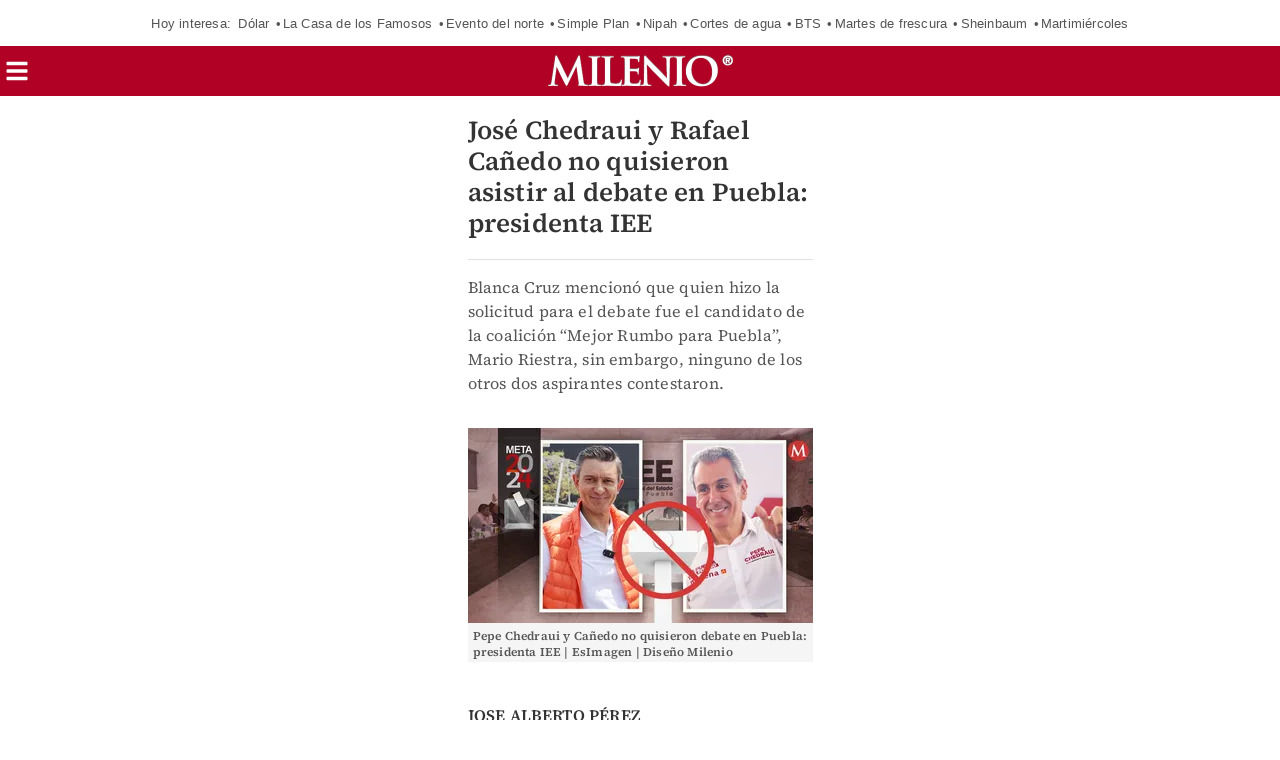

--- FILE ---
content_type: text/html; charset=UTF-8
request_url: https://amp.milenio.com/politica/elecciones/jose-chedraui-canedo-quisieron-debate-puebla-presidenta-iee?utm_cmp_rs=Nota%20Recomendada%202%20Articulos
body_size: 146413
content:
<!DOCTYPE html>
<html amp lang="es">
<head>
	                    <meta charset="utf-8" />
  <meta http-equiv="X-UA-Compatible" content="IE=edge,chrome=1">
  <meta name="viewport" content="width=device-width, initial-scale=1, maximum-scale=1, user-scalable=0" />
  <title>José Chedraui y Cañedo no quisieron debate en Puebla: presidenta IEEGrupo Milenio</title>
  <meta name="description" content="El candidato a la alcaldía de Puebla, por parte del PAN-PRI-PRD-PSI, Mario Riestra Piña, reiteró su disposición de debatir contra los demás aspirantes." />
                  <link rel="preconnect" href="https://cdn.ampproject.org">
    <link rel="dns-prefetch" href="https://cdn.ampproject.org">
      <link rel="preconnect" href="https://cdn.milenio.com/">
    <link rel="dns-prefetch" href="https://cdn.milenio.com/">
      <link rel="preconnect" href="https://images.milenio.com/">
    <link rel="dns-prefetch" href="https://images.milenio.com/">
                                <script type="application/ld+json">
                          {"@context":"http://schema.org","@type":"NewsArticle","@id":"#newsArticle","url":"https://www.milenio.com/politica/elecciones/jose-chedraui-canedo-quisieron-debate-puebla-presidenta-iee","isAccessibleForFree":true,"additionalType":"NWS","contentLocation":"Puebla","headline":"José Chedraui y Rafael Cañedo no quisieron asistir al debate en Puebla: presidenta IEE","alternativeHeadline":"Blanca Cruz mencionó que quien hizo la solicitud para el debate fue el candidato de la coalición “Mejor Rumbo para Puebla”, Mario Riestra, sin embargo, ninguno de los otros dos aspirantes contestaron.","description":"El candidato a la alcaldía de Puebla, por parte del PAN-PRI-PRD-PSI, Mario Riestra Piña, reiteró su disposición de debatir contra los demás aspirantes.","isPartOf":{"headline":"José Chedraui y Rafael Cañedo no quisieron asistir al debate en Puebla: presidenta IEE","image":{"@type":"ImageObject","url":"https://amp.milenio.com/bundles/appmenu/images/placeholder.jpg","width":1254,"height":500},"author":""},"keywords":"Elecciones Puebla 2024,Debate,Presidencia municipal de Puebla,Pepe Chedraui,Mario Riestra,Rafael Cañedo Carrión","image":{"@type":"ImageObject","url":"https://cdn.milenio.com/uploads/media/2024/04/18/pepe-chedraui-canedo-quisieron-debate.jpg","width":1200,"height":678},"author":[{"@type":"Person","name":"Jose Alberto Pérez","url":"https://www.milenio.com/autores/jose-alberto-perez","image":{"@type":"ImageObject","url":"https://cdn.milenio.com/uploads/media/2025/11/10/jose-alberto-perez.png","width":500,"height":500}}],"articleBody":"La presidenta del Instituto Electoral del Estado de Puebla (IEE) Blanca Cruz dio a conocer que por el momento no habrá debate entre los candidatos a la alcaldía, pues venció el plazo para que los aspirantes Pepe Chedraui por la coalición “Seguiremos Haciendo Historia en Puebla” y de Movimiento Ciudadano, Rafael Cañedo respondieran a la invitación y no lo hicieron.En entrevista, la presidenta del IEE mencionó que quien hizo la solicitud para el debate fue el candidato de la coalición “Mejor Rumbo para Puebla” Mario Riestra, sin embargo, ninguno de los otros dos aspirantes a la alcaldía de Puebla contestaron.\t\t \t\t \t\t \t\tTe recomendamos... \t\t \t\t\t\t\t   \t\t\t\t \t\t\tPartidos en Puebla acuerdan no realizar debates entre candidatos a San Lázaro \t\t \t\t \t  ¿Cuándo iba a ser el debate entre candidatos a la alcaldía de Puebla?Es por ello que el próximo 21 de abril no habrá debate entre los candidatos a la alcaldía de Puebla, pues para realizar este evento es necesario que haya por lo menos dos participantes y en este caso no se logró.                                                      {\"id\":\"64ef38c5d0231f42640e000c\"}                               {\"id\":\"670d74231828a31a00016b56\"}                               {\"id\":\"670d742077012be1920ee70b\"}                Sin embargo, todavía puede haber un debate, pero tendría que haber una solicitud de cualquiera de los otros dos candidatos y se repetiría el proceso, es decir, se enviará una invitación a los otros candidatos y tendrán que responderla.Esta situación pasa con todos los candidatos del ámbito local, pues si un diputado de cualquier distrito busca debatir tiene que notificar a la junta local para que ellos realicen una invitación a los demás contendientes, así también con los aspirantes a la alcaldía de cada municipio.\"Como quiera, quiero\", Riestra Piña tras negativa de Chedraui a debatirEl candidato a la alcaldía de Puebla, por parte del PAN-PRI-PRD-PSI, Mario Riestra Piña, reiteró su disposición de debatir contra los demás aspirantes, al señalar que \"como quieran, quiero\", en referencia a la negativa del  abanderado morenista, José Chedraui Budib.El panista cuestionó la actitud mostrada por parte del candidato de la alianza Sigamos Haciendo Historia, quién negó ser notificado  por el Instituto Electoral del Estado (IEE), en este sentido, Riestra Piña afirmó que se le enviaron cinco notificaciones, una por cada partido político que lo respalda.Ante dicha situación, afirmó que se encuentra en la disposición de debatir bajo las condiciones que sean expuestas por parte de Chedraui Budib, al asegurar que dicho evento es una demanda por parte de la ciudadanía.\"Como quiera quiero, a la hora que quiera le entro, donde guste acudo, con la metodología que le genere tranquilidad y paz mental, ahí estaremos, que él fije las condiciones y ahí estaremos\", declaró.En este sentido, la Senadora de la República, Kenia López Rabadán lamentó el actuar del abanderado morenista, asegurando que dicha situación se debe a un temor ante el candidato de oposición.                             TE PUEDE INTERESAR...                                                                                               Pegan propaganda electoral de Morena a perro callejero en Tepeaca, Puebla                                                                                                                   INE prepara foros para alcanzar el 70% de participación ciudadana en elecciones de Puebla                                        AAC","dateCreated":"2024-04-18T16:41:31-06:00","datePublished":"2024-04-18T16:41:31-06:00","dateModified":"2024-04-18T16:41:31-06:00","editor":{"@type":"Person","name":"alejandra.angeles"},"articleSection":"Elecciones","mainEntityOfPage":{"@type":"WebPage","@id":"https://www.milenio.com/politica/elecciones/jose-chedraui-canedo-quisieron-debate-puebla-presidenta-iee"},"publisher":{"@type":"NewsMediaOrganization","@id":"#PublisherOrg","name":"Grupo Milenio","url":"https://www.milenio.com","sameAs":["https://www.facebook.com/mileniodiario","https://twitter.com/Milenio","https://www.instagram.com/milenio","https://www.threads.com/@milenio","https://www.youtube.com/user/MILENIO","https://www.tiktok.com/@milenio","https://story.snapchat.com/p/bfcf1321-579e-4fa7-bdbc-0fe6054fde70/2407079430371328"],"logo":{"@type":"ImageObject","url":"https://www.milenio.com/bundles/appcamusassets/dist/images/milenio_logo.png","width":362,"height":60,"@id":"#logo"}}}
                      </script>
                      <meta property="og:url" content="https://www.milenio.com/politica/elecciones/jose-chedraui-canedo-quisieron-debate-puebla-presidenta-iee" />
  <meta property="og:title" content="José Chedraui y Cañedo no quisieron debate en Puebla: presidenta IEE" />
  <meta property="og:description" content="El candidato a la alcaldía de Puebla, por parte del PAN-PRI-PRD-PSI, Mario Riestra Piña, reiteró su disposición de debatir contra los demás aspirantes." />
  <meta property="og:image" content="https://cdn.milenio.com/uploads/media/2024/04/18/pepe-chedraui-canedo-quisieron-debate.jpg" />
  <meta property="cXenseParse:image" content="https://cdn.milenio.com/uploads/media/2024/04/18/pepe-chedraui-canedo-quisieron-debate.jpg"/>
      <meta property="og:image:height" content="678" />
    <meta property="og:image:width" content="1200" />
    <meta property="article:publisher" content="https://www.facebook.com/mileniodiario" />
    <meta property="og:type" content="article" />
  <meta name="cXenseParse:pageclass" content="article"/>
      <meta property="article:tag" content="Elecciones Puebla 2024,Debate,Presidencia municipal de Puebla,Pepe Chedraui,Mario Riestra,Rafael Cañedo Carrión">
    <meta name="keywords" content="Elecciones Puebla 2024,Debate,Presidencia municipal de Puebla,Pepe Chedraui,Mario Riestra,Rafael Cañedo Carrión" />
      <meta property="og:site_name" content="Grupo Milenio" />
  <meta property="fb:pages" content="49729693499" />
  <meta property="fb:app_id" content="294554707300260" />
  <meta name="twitter:site" content="@Milenio">
      <meta name="twitter:card" content="summary_large_image">
    <meta name="twitter:title" content="José Chedraui y Cañedo no quisieron debate en Puebla: presidenta IEE" />
    <meta name="twitter:image" content="https://cdn.milenio.com/uploads/media/2024/04/18/pepe-chedraui-canedo-quisieron-debate.jpg" />
        <meta property="article:author" content="Jose Alberto Pérez">
    <meta property="nrbi:authors" content="Jose Alberto Pérez" />
    <meta property="cXenseParse:author" content="Jose Alberto Pérez"/>
    <meta property="og:locale" content="es" />
  <meta name="robots" content="max-image-preview:large">
      <meta property="mrf:tags" content="contentPlace:Puebla;contentFormat:NWS">


  
 
 
  
 	<meta property="mrf:tags" content="contentTag:notas;schemaMedia:false">
  
 	 <link as="image" href="https://images.milenio.com/r82O4s3959OUfA68_oxApycD9lw=/345x0/uploads/media/2024/04/18/pepe-chedraui-canedo-quisieron-debate.jpg" rel="preload">
  	<link rel="canonical" href='https://www.milenio.com/politica/elecciones/jose-chedraui-canedo-quisieron-debate-puebla-presidenta-iee' />
	<link rel="icon" href="/bundles/appmenu/images/icons/57x57.png">
	<link as="script" href="https://cdn.ampproject.org/v0.js" rel="preload">
				<link as="font" crossorigin="anonymous" href="/bundles/appportada/fonts/SourceSansPro-Bold.woff2" rel="preload" type="font/woff2" />
			<link as="font" crossorigin="anonymous" href="/bundles/appportada/fonts/SourceSansPro-Regular.woff2" rel="preload" type="font/woff2" />
			<link as="font" crossorigin="anonymous" href="/bundles/appportada/fonts/SourceSansPro-SemiBold.woff2" rel="preload" type="font/woff2" />
			<link as="font" crossorigin="anonymous" href="/bundles/appportada/fonts/SourceSerifPro-Bold.woff2" rel="preload" type="font/woff2" />
			<link as="font" crossorigin="anonymous" href="/bundles/appportada/fonts/SourceSerifPro-Regular.woff2" rel="preload" type="font/woff2" />
			<link as="font" crossorigin="anonymous" href="/bundles/appportada/fonts/SourceSerifPro-SemiBold.woff2" rel="preload" type="font/woff2" />
					<link rel="apple-touch-icon" sizes="57x57" href="/bundles/appmenu/images/icons/57x57.png">
			<link rel="apple-touch-icon" sizes="114x114" href="/bundles/appmenu/images/icons/114x114.png">
			<link rel="apple-touch-icon" sizes="152x152" href="/bundles/appmenu/images/icons/152x152.png">
			<link rel="apple-touch-icon" sizes="180x180" href="/bundles/appmenu/images/icons/180x180.png">
		<style amp-boilerplate>body{-webkit-animation:-amp-start 8s steps(1,end) 0s 1 normal both;-moz-animation:-amp-start 8s steps(1,end) 0s 1 normal both;-ms-animation:-amp-start 8s steps(1,end) 0s 1 normal both;animation:-amp-start 8s steps(1,end) 0s 1 normal both}@-webkit-keyframes -amp-start{from{visibility:hidden}to{visibility:visible}}@-moz-keyframes -amp-start{from{visibility:hidden}to{visibility:visible}}@-ms-keyframes -amp-start{from{visibility:hidden}to{visibility:visible}}@-o-keyframes -amp-start{from{visibility:hidden}to{visibility:visible}}@keyframes -amp-start{from{visibility:hidden}to{visibility:visible}}</style><noscript><style amp-boilerplate>body{-webkit-animation:none;-moz-animation:none;-ms-animation:none;animation:none}</style></noscript>

		<script async src="https://cdn.ampproject.org/v0.js"></script>
							<script async custom-element="amp-accordion" src="https://cdn.ampproject.org/v0/amp-accordion-0.1.js"></script>
							<script async custom-element="amp-ad" src="https://cdn.ampproject.org/v0/amp-ad-0.1.js"></script>
							<script async custom-element="amp-analytics" src="https://cdn.ampproject.org/v0/amp-analytics-0.1.js"></script>
							<script async custom-element="amp-bind" src="https://cdn.ampproject.org/v0/amp-bind-0.1.js"></script>
							<script async custom-element="amp-iframe" src="https://cdn.ampproject.org/v0/amp-iframe-0.1.js"></script>
							<script async custom-element="amp-list" src="https://cdn.ampproject.org/v0/amp-list-0.1.js"></script>
							<script async custom-element="amp-mega-menu" src="https://cdn.ampproject.org/v0/amp-mega-menu-0.1.js"></script>
							<script async custom-template="amp-mustache" src="https://cdn.ampproject.org/v0/amp-mustache-0.2.js"></script>
							<script async custom-element="amp-subscriptions" src="https://cdn.ampproject.org/v0/amp-subscriptions-0.1.js"></script>
																					<script async custom-element="amp-social-share" src="https://cdn.ampproject.org/v0/amp-social-share-0.1.js"></script>
					<script async custom-element="amp-carousel" src="https://cdn.ampproject.org/v0/amp-carousel-0.1.js"></script>
					<script async custom-element="amp-render" src="https://cdn.ampproject.org/v0/amp-render-1.0.js"></script>
					<script async custom-element="amp-video-iframe" src="https://cdn.ampproject.org/v0/amp-video-iframe-0.1.js"></script>
					<script async custom-element="amp-video-docking" src="https://cdn.ampproject.org/v0/amp-video-docking-0.1.js"></script>
					<script async custom-element="amp-lightbox-gallery" src="https://cdn.ampproject.org/v0/amp-lightbox-gallery-0.1.js"></script>
					<script async custom-element="amp-fx-flying-carpet" src="https://cdn.ampproject.org/v0/amp-fx-flying-carpet-0.1.js"></script>
					<script async custom-element="amp-sticky-ad" src="https://cdn.ampproject.org/v0/amp-sticky-ad-1.0.js"></script>
					<script async custom-element="amp-auto-ads" src="https://cdn.ampproject.org/v0/amp-auto-ads-0.1.js"></script>
					<script async custom-element="amp-geo" src="https://cdn.ampproject.org/v0/amp-geo-0.1.js"></script>
								
						
																															  <script type="application/json" id="amp-subscriptions">
      {
          "services": [
              {
                  "authorizationUrl": "https://experience.tinypass.com/xbuilder/experience/executeAmpSubscriptions?protocol_version=1&aid=554nMf18fj&reader_id=READER_ID&url=SOURCE_URL&referer=DOCUMENT_REFERRER&_=RANDOM&tags=notas&content_author=Jose%C2%A0Alberto%20P%C3%A9rez&content_section=Elecciones&content_created=2024-04-18T00%3A00%3A00-06%3A00",
                  "noPingback": "true",
                  "actions":{
                      "login": "https://amp.milenio.com/amp-login?reader_id=READER_ID&url=SOURCE_URL&_=RANDOM",
                      "subscribe": "https://amp.milenio.com/amp-subscribe?reader_id=READER_ID&url=SOURCE_URL&_=RANDOM",
                      "logout": "https://amp.milenio.com/amp-logout?reader_id=READER_ID&_=RANDOM",
                      "validateOffer": "https://amp.milenio.com/amp-validateOffer?reader_id=READER_ID&url=SOURCE_URL&_=RANDOM"
                  },
                  "baseScore": 100
              }
          ],
          "fallbackEntitlement": {
              "source": "fallback",
              "granted": true,
              "grantReason": "METERING",
              "data": {
                  "error": true
              }
          }
      }
  </script>
  
		<style amp-custom>
		.tcl{color:#e6f1f1}.trj{color:#b10124}.tvd{color:#7b9521}.tam{color:#e0a521}.tmd{color:#9d1c57}.taz{color:#1273ae}.tbl{color:#fff}.tgr{color:#5a5a5a}.tdc{color:#333}.tal{color:#fcec3f}.top{color:#888}.bcl{background:#e6f1f1}.brj{background:#b10124;color:#fff}.bvd{background:#3e7423;color:#fff}.bvn{background:#3b461e}.bam{background:#e0a521;color:#fff}.bmd{background:#9d1c57;color:#fff}.baz{background:#1273ae}.bbl{background:#fff}.bne{background:#000}.bgr{background:#5a5a5a}.bal{background-color:#fcec3f;color:#000}.bgn{background:#c0b5af}.b0-156-222{background:#009cde}.bcy{background-color:#e3f1f1}.teo{border-color:#888;color:#333}#containerRelatedAd{width:100%}#containerRelatedAd>amp-ad{display:block;margin:0 auto;width:100%;max-width:300px}#signwallPayWall,#signwallRegWall,#signwallVerificar{overflow:hidden;position:fixed;bottom:0;left:0;width:100%;height:100%;z-index:2147483648;animation-name:popUpStart;animation-duration:3s}#signwallPayWall:not([class]),#signwallRegWall:not([class]),#signwallVerificar:not([class]){display:none}#signwallPayWall .unbutton,#signwallRegWall .unbutton,#signwallVerificar .unbutton{margin:0;padding:0;color:inherit;text-decoration:none;background-color:rgba(0,0,0,0);-webkit-box-shadow:none;box-shadow:none;text-shadow:none;outline:0;border:0}#signwallPayWall .signwall-subscription,#signwallRegWall .signwall-subscription,#signwallVerificar .signwall-subscription{height:100%;background:linear-gradient(0deg,#660c0b 70%,rgba(253,45,45,0) 100%),radial-gradient(circle,#660c0b 40%,rgba(253,45,45,0) 100%)}#signwallPayWall .signwall-subscription .signwall_body,#signwallRegWall .signwall-subscription .signwall_body,#signwallVerificar .signwall-subscription .signwall_body{position:absolute;transform:translateY(-50%);top:70%;left:0;right:0;margin:auto;text-align:center;padding:45vw 20px;color:#fff;background:radial-gradient(circle,#b10b1f 0,rgba(253,45,45,0) 80%)}#signwallPayWall .signwall-subscription .signwall_body .signwal_initial-state .text-header,#signwallRegWall .signwall-subscription .signwall_body .signwal_initial-state .text-header,#signwallVerificar .signwall-subscription .signwall_body .signwal_initial-state .text-header{font-family:var(--font-src-sans-regular);color:#fff;font-size:24px;line-height:26px;display:flex;justify-content:center;align-items:center;flex-wrap:wrap}#signwallPayWall .signwall-subscription .signwall_body .signwal_initial-state .text-header strong,#signwallRegWall .signwall-subscription .signwall_body .signwal_initial-state .text-header strong,#signwallVerificar .signwall-subscription .signwall_body .signwal_initial-state .text-header strong{font-family:var(--font-src-sans-semi-bold);color:#fff}#signwallPayWall .signwall-subscription .signwall_body .signwal_initial-state .logo,#signwallRegWall .signwall-subscription .signwall_body .signwal_initial-state .logo,#signwallVerificar .signwall-subscription .signwall_body .signwal_initial-state .logo{margin-left:9px}#signwallPayWall .signwall-subscription .signwall_body .signwal_initial-state .logo img,#signwallRegWall .signwall-subscription .signwall_body .signwal_initial-state .logo img,#signwallVerificar .signwall-subscription .signwall_body .signwal_initial-state .logo img{object-fit:cover}#signwallPayWall .signwall-subscription .signwall_body .signwal_initial-state .signwall_text--small,#signwallRegWall .signwall-subscription .signwall_body .signwal_initial-state .signwall_text--small,#signwallVerificar .signwall-subscription .signwall_body .signwal_initial-state .signwall_text--small{font-family:var(--font-src-sans-regular);color:#fff;font-weight:700;font-size:12px;margin-bottom:11px}#signwallPayWall .signwall-subscription .signwall_body .signwal_initial-state .signwall_link,#signwallRegWall .signwall-subscription .signwall_body .signwal_initial-state .signwall_link,#signwallVerificar .signwall-subscription .signwall_body .signwal_initial-state .signwall_link{font-family:var(--font-src-sans-regular);color:#fff;font-weight:700;font-size:inherit;line-height:inherit;vertical-align:baseline;cursor:pointer;text-decoration:underline}#signwallPayWall .signwall-subscription .signwall_body .signwal_initial-state .signwall_text--subheader,#signwallRegWall .signwall-subscription .signwall_body .signwal_initial-state .signwall_text--subheader,#signwallVerificar .signwall-subscription .signwall_body .signwal_initial-state .signwall_text--subheader{font-family:var(--font-src-sans-regular);color:#fff;font-weight:700;font-size:15px;margin-bottom:18px}#signwallPayWall .signwall-subscription .signwall_body .signwal_initial-state .register_camus,#signwallRegWall .signwall-subscription .signwall_body .signwal_initial-state .register_camus,#signwallVerificar .signwall-subscription .signwall_body .signwal_initial-state .register_camus{font-family:var(--font-src-sans-bold);color:#fff;font-size:21px;background:#fff;color:#b10b1f;height:48px;padding:0 23px;border:0;border-radius:5px;text-decoration:none}#signwallPayWall .signwall-subscription .signwall_body .signwal_initial-state .register_camus:hover,#signwallRegWall .signwall-subscription .signwall_body .signwal_initial-state .register_camus:hover,#signwallVerificar .signwall-subscription .signwall_body .signwal_initial-state .register_camus:hover{transform:scale(1.05);background:#fff;color:#b10b1f}#signwallPayWall .signwall-subscription{background:linear-gradient(0deg,#666 70%,rgba(253,45,45,0) 100%),radial-gradient(circle,#666 40%,rgba(253,45,45,0) 100%)}#signwallPayWall .signwall-subscription .logoPlus{margin-bottom:25px}#signwallPayWall .signwall-subscription .text-header{max-width:300px;margin:auto}#signwallPayWall .signwall-subscription .signwall_body{background:radial-gradient(circle,#666 0,rgba(253,45,45,0) 80%)}#signwallPayWall .signwall-subscription .subscribe_camus{font-family:var(--font-src-sans-bold);color:#fff;font-size:21px;background:#bf9000;height:48px;padding:0 23px;border:0;border-radius:5px;text-decoration:none;display:flex;max-width:300px;margin:auto;margin-top:25px;line-height:normal;text-align:center;justify-content:center;align-items:center;width:fit-content}@keyframes popUpStart{0%{opacity:0;height:0}50%{opacity:0;height:0}100%{height:100%;opacity:1}}.article-container{box-sizing:border-box;height:auto;margin:100px auto 0;max-width:375px;padding:15px 15px 0;position:relative}.article-container .more-viewed{margin:18px 0;overflow:hidden}.article-container .more-viewed__heading{border-top:1px solid #b10b1f;padding-top:6px;width:100%;font-family:var(--font-src-sans-bold);color:#b10b1f;text-align:center}.article-container .more-viewed__container{display:flex;flex-wrap:wrap;justify-content:space-between;list-style:none;margin:0;padding:0}.article-container .more-viewed__picture{min-width:65px;min-height:65px}.article-container .more-viewed__li{margin-bottom:20px;border-top:1px solid #e1e1e1}.article-container .more-viewed__container{flex-direction:row}.article-container .more-viewed__li{width:375px}.article-container .more-viewed__card{display:flex;margin:0;position:relative}.article-container .more-viewed__content{padding-top:5px;padding-left:8px;display:flex}.article-container .more-viewed__title{font-family:var(--font-src-serif-semi-bold);color:#333;font-size:16px;line-height:18px;margin:5px 0;overflow:hidden}.article-container .more-viewed__section{color:#b10b1f}.article-container .more-viewed__author{color:gray}.stoic-container{aspect-ratio:16/9;position:relative}#stoicFloat{bottom:116px;left:1px;position:fixed}
			body .rd-bga{background-color:rgba(177,11,31,.25)}body .rd-brdr{border-top:1px solid #b10b1f}body .rd-clr{color:#b10b1f}body .grn-bg{background-color:#7c9521}body .grn-bga{background-color:rgba(124,149,33,.25)}body .grn-brdr{border-top:1px solid #7c9521}body .grn-clr{color:#7c9521}body .yllw-bg{background-color:#e0a521}body .yllw-bga{background-color:rgba(224,165,33,.25)}body .yllw-brdr{border-top:1px solid #e0a521}body .yllw-clr{color:#e0a521}body .prpl-bg{background-color:#9d1c57}body .prpl-bga{background-color:rgba(157,28,87,.25)}body .prpl-brdr{border-top:1px solid #9d1c57}body .prpl-clr{color:#9d1c57}body .bl-bg{background-color:#1273ae}body .bl-bga{background-color:rgba(18,115,174,.25)}body .bl-brdr{border-top:1px solid #1273ae}body .bl-clr{color:#1273ae}body .bdf{background:#fce1d0}body .bdf .title-item{color:#333}body .bdf .sec-item{color:#b10b1f}body .bdf .auth-item{color:#666}body .bvd{background:#3e7423}body .bvd .title-item{color:#fff}body .bvd .sec-item{color:#fff}body .bvd .auth-item{color:#fff}body .tblack{color:#000}body .twhite{color:#fff}@font-face{font-display:swap;font-family:'--source-sans-pro-bold';src:url(/bundles/appportada/fonts/SourceSansPro-Bold.woff2) format("woff2")}@font-face{font-display:swap;font-family:'--source-sans-pro-regular';src:url(/bundles/appportada/fonts/SourceSansPro-Regular.woff2) format("woff2")}@font-face{font-display:swap;font-family:'--source-sans-pro-semi-bold';src:url(/bundles/appportada/fonts/SourceSansPro-SemiBold.woff2) format("woff2")}@font-face{font-display:swap;font-family:'--source-serif-pro-bold';src:url(/bundles/appportada/fonts/SourceSerifPro-Bold.woff2) format("woff2")}@font-face{font-display:swap;font-family:'--source-serif-pro-regular';src:url(/bundles/appportada/fonts/SourceSerifPro-Regular.woff2) format("woff2")}@font-face{font-display:swap;font-family:'--source-serif-pro-semibold';src:url(/bundles/appportada/fonts/SourceSerifPro-SemiBold.woff2) format("woff2")}:root{--font-sans-serif:sans-serif;--font-arial:"-arial";--font-helvetica:"-helvetica";--font-helvetica-neue:"-helvetica -neue";--font-src-sans-bold:"--source-sans-pro-bold";--font-src-sans-regular:"--source-sans-pro-regular";--font-src-sans-semi-bold:"--source-sans-pro-semi-bold";--font-src-serif-semi-bold:"--source-serif-pro-semibold";--font-src-serif-bold:"--source-serif-pro-bold";--font-src-serif-regular:"--source-serif-pro-regular"}#milenio-meta22{height:355px}.container-light-green{background-color:#edf2e9;position:relative;height:301px}.headboarder-container,.headline-small-container{position:relative;display:flex;justify-content:center}.headboarder-container .headline-container-space-gray,.headline-small-container .headline-container-space-gray{padding:8px 12px;font-size:14px;font-weight:700;text-transform:uppercase}.headboarder-container .section-container-yellow,.headline-small-container .section-container-yellow{padding:0 10px;font-size:18px;background-color:#fcee21}.headboarder-container .section-container-yellow .extra,.headline-small-container .section-container-yellow .extra{margin-top:6px;padding-right:10px;overflow:hidden;white-space:nowrap;text-overflow:ellipsis}.headboarder-container .section-container-yellow .m-logo-container,.headline-small-container .section-container-yellow .m-logo-container{width:27px;height:27px;margin-top:4px}@media only screen and (max-width:618px){.headboarder-container .headline-container-space-gray,.headboarder-container .section-container-yellow,.headline-small-container .headline-container-space-gray,.headline-small-container .section-container-yellow{max-width:140px}.headboarder-container .headline-container-space-gray,.headline-small-container .headline-container-space-gray{padding:5px;font-size:12px}.headboarder-container .section-container-yellow,.headline-small-container .section-container-yellow{font-size:14px}.headboarder-container .section-container-yellow .extra,.headline-small-container .section-container-yellow .extra{margin-top:4px}.headboarder-container .section-container-yellow .m-logo-container,.headline-small-container .section-container-yellow .m-logo-container{display:none}}.headline-top-container-gradient{top:0;background:linear-gradient(to bottom,#333,rgba(51,51,51,0) 100%)}.headline-bottom-container-gradient{bottom:0;background:linear-gradient(to bottom,rgba(51,51,51,0),#333 100%)}.headline-bottom-container-gradient,.headline-top-container-gradient{padding:20px;position:absolute;width:100%}.headline-bottom-container-gradient .section-top,.headline-top-container-gradient .section-top{display:inline-block;position:relative;left:-20px;overflow:hidden;margin-bottom:5px;padding:7px 20px;font-size:14px;line-height:15px;text-transform:uppercase}.headline-bottom-container-gradient .title,.headline-top-container-gradient .title{margin-bottom:10px}.headline-bottom-container-gradient .author,.headline-bottom-container-gradient .social-media,.headline-bottom-container-gradient .sponsor,.headline-top-container-gradient .author,.headline-top-container-gradient .social-media,.headline-top-container-gradient .sponsor{color:#fff}.headline-big-container{margin-top:10px;padding-left:12px;padding-right:20px}.headline-big-container .title,.headline-big-container .title h1{font-size:32px;line-height:35px}@media only screen and (max-width:618px){.headline-big-container{margin-top:0;padding:0 10px}.headline-big-container .title{font-size:21px;line-height:25px;text-align:center}}.section-container-red{background-color:#b10b1f;padding:1px 1px;text-transform:uppercase}.section-see-more-container-transparent:after{content:'';display:table;clear:both}.section-title-container-transparent{font-size:14px;font-weight:900;line-height:22px;text-transform:uppercase;overflow:hidden}.section-title-container-transparent h2,.section-title-container-transparent span{display:block;margin:8px 0 12px}.section-title-container-transparent img{width:180px;height:42px}.see-more-container{float:right;margin:10px 0 16px;font-size:12px;line-height:16px}.section-container-space-gray{background-color:#444;padding:1px 1px;text-transform:uppercase}.section-container-center-night-gray{background-color:#333;text-align:center}.headline-container-left-light-silver{background-color:#ccc;position:relative}.section-title-container-red-little{background-color:#b10b1f;width:117px;position:relative}.media-container-light-cyan{position:relative;background-color:#e3f1f1}.media-container-light-cyan .head{height:35px;padding:8px 15px;font-size:14px;font-weight:700;text-transform:uppercase;background-color:#999}@media only screen and (max-width:618px){.media-container-light-cyan .head{z-index:1;height:25px;padding:5px 12px;font-size:12px}}.media-container-light-cyan .text{position:relative;margin:0 15px;padding-top:15px}.media-container-light-cyan .text .title{font-size:32px;line-height:35px;overflow:hidden}@media only screen and (max-width:618px){.media-container-light-cyan .text .title{font-size:20px;line-height:22px}}.media-container-light-cyan .text .abstract{font-size:15px;line-height:19px;overflow:hidden}@media only screen and (max-width:618px){.media-container-light-cyan .text .abstract{font-size:13px;line-height:17px}}.media-container-light-cyan .footer{position:absolute;bottom:15px;width:100%;padding:0 15px}.media-container-light-cyan .footer .author{color:#777}.lr-row-base-media-container-sans-serif{background-color:#e3f1f1;float:left;width:65%;height:100%;padding-top:6px}.social-networks-container-center-gray{color:silver;width:10px;text-align:center;height:30px}.btn-play-top-gray{background:#e8e8e8;opacity:.9;border-radius:50%;position:absolute;line-height:0;border:none}.btn-play-top-white{position:relative;margin-top:15px;border-radius:inherit;background:#fff;opacity:.9;border-radius:50%;position:absolute;width:50px;height:50px;margin-left:230px;border:none}.teams-info-container{position:relative;display:table;margin:0 auto;padding:0 25px;border-radius:50px;background:rgba(255,255,255,.7)}.teams-info-container .name-logo-container>div{position:relative;display:inline-block;vertical-align:top;width:85px;min-height:68px}.teams-info-container .name-logo-container>div .name{margin-bottom:6px;font-size:12px;font-weight:600;line-height:15px;white-space:nowrap;overflow:hidden}.teams-info-container .name-logo-container .local-team{text-align:right;padding:6px 10px 10px 0;left:2px}.teams-info-container .name-logo-container .local-team .local-logo{text-align:left}.teams-info-container .name-logo-container .visit-team{text-align:left;padding:6px 0 10px 10px;border-left:1px solid #fff;right:2px}.teams-info-container .name-logo-container .visit-team .visit-logo{text-align:right}.teams-info-container .name-logo-container .local-team .local-penalties,.teams-info-container .name-logo-container .local-team .visit-penalties,.teams-info-container .name-logo-container .visit-team .local-penalties,.teams-info-container .name-logo-container .visit-team .visit-penalties{position:absolute;bottom:10px;font-size:11px;line-height:14px;border-radius:50px;background-color:#fff;color:#f15a24}.teams-info-container .name-logo-container .local-team .local-final-penalties,.teams-info-container .name-logo-container .local-team .visit-final-penalties,.teams-info-container .name-logo-container .visit-team .local-final-penalties,.teams-info-container .name-logo-container .visit-team .visit-final-penalties{width:31px;height:31px;line-height:31px;text-align:center;border-radius:50%;background-color:#333;color:#fff}.teams-info-container .name-logo-container .local-team .local-penalties{left:-7px;padding:5px 15px 5px 10px}.teams-info-container .name-logo-container .visit-team .visit-penalties{right:-7px;padding:5px 10px 5px 15px}.teams-info-container .name-logo-container .visit-team .visit-final-penalties{float:right}.teams-info-container .description-game{position:absolute;transform:translateX(-50%);left:50%;top:50%}.teams-info-container .description-game .container-circle-left,.teams-info-container .description-game .container-circle-right{position:relative;display:inline-block;width:50px;height:50px;padding-top:8px;line-height:30px;border-radius:50%;font-family:var(--font-src-sans-semi-bold);font-size:25px;font-weight:bolder;text-align:center}.teams-info-container .description-game .container-circle-left.in-game,.teams-info-container .description-game .container-circle-right.in-game{background-color:#fcee21;color:#333}.teams-info-container .description-game .container-circle-left.penalties,.teams-info-container .description-game .container-circle-right.penalties{background-color:#f15a24;color:#fff}.teams-info-container .description-game .container-circle-left.final,.teams-info-container .description-game .container-circle-right.final{background-color:#fff;color:#333}.teams-info-container .description-game .container-circle-left{left:4%}.teams-info-container .description-game .container-circle-right{right:4%}.teams-info-container .description-game .hour{position:absolute;width:190px;padding:10px 0;border-radius:50px;background:rgba(255,255,255,.7);background:#fff;width:66px;text-align:center;display:inline-block;position:relative;bottom:86%;height:20px;margin:0 auto}.teams-info-container .description-game .hour .btn-play-description-top-white,.teams-info-container .description-game .hour .span-btn-play-container{display:inline-block;vertical-align:middle}.teams-info-container .description-game .hour .span-btn-play-container{width:107px;margin-left:25px;font-family:var(--font-src-sans-bold);color:#000;font-size:12px;line-height:15px}.teams-info-container .description-game .hour .btn-play-description-top-white{width:43px;height:43px;border-radius:50%;border:none;background:#fff}.teams-info-container .description-game .hour span{font-size:10px;font-weight:900}.teams-info-container .description-game .time{position:absolute;transform:translateX(-50%);top:25px;left:50%;background:#fff;width:25px;height:25px;font-size:10px;line-height:25px;text-align:center;border-radius:50%}.teams-info-container .description-game .time.final{background-color:#fcee21}.circle-scoreboard{background:#fff;width:20px;border-radius:50px;text-align:center;display:inline-block;position:relative;bottom:42%;height:20px;margin:0 auto}.circle-scoreboard span{font-size:10px;font-weight:900}.m-logo-container{position:relative;float:right}.m-logo-container img{width:100%}.btn-container-red{position:relative;background-color:#b10b1f;font-family:var(--font-src-sans-bold);color:#fff;font-size:14px;text-transform:uppercase;border:0}.square-container{position:absolute;background:#e1f1f1;width:20px;height:20px;margin-left:156px;margin-top:17px;transform:matrix(.7071,-.7071,.7071,.7071,-3,7)}.square-container-white{position:absolute;background:#fff;width:20px;height:20px;transform:matrix(.7071,-.7071,.7071,.7071,9,-1)}.square-container-space-gray{position:absolute;background:#444;width:20px;height:20px;transform:matrix(.7071,-.7071,.7071,.7071,9,-1)}.circle-container-white{position:absolute;top:20px;left:0;width:34px;height:68px;line-height:68px;border-bottom-right-radius:68px;border-top-right-radius:68px;color:#e8e8e8;background-color:#fff}@media only screen and (max-width:618px){.circle-container-white{width:24px;height:48px;top:12px;line-height:48px;border-bottom-right-radius:48px;border-top-right-radius:48px}.circle-container-white .glyphicon{font-size:14px}}.tab-title-active{background:#444;color:#fff}*{color:inherit}div a:focus,div a:hover,h1 a:focus,h1 a:hover{text-decoration:underline;color:inherit}div b,div strong,h1 b,h1 strong{font-weight:400}.ui-loader{display:none}.carousel .slide,.image,.img-container,.media-container{position:relative}.carousel .slide amp-img img,.image amp-img img,.img-container amp-img img{object-fit:cover}#error404{padding-top:100px;max-width:936px;display:block;margin:0 auto}#bodyContent{display:flex;flex-flow:wrap;justify-content:space-between;position:relative;transition:all .3s ease-in-out;max-width:375px;padding:10px 10px 0;margin:100px auto 0}.holder-container,.media-container{position:relative}.holder-container .btn-play,.media-container .btn-play{position:absolute;border-radius:100px;opacity:.5;background:#fff}.glyphicon-play{color:#000}.container-space-gray .glyphicon-play,.description-btn-container .glyphicon-play{font-size:15px}.media-container-white{width:100%;height:100%;padding:0;position:relative;float:left;background-color:#fff}.holder-container,.image,.img-container{overflow:hidden}.holder-container img,.image img,.img-container img{width:100%;height:auto;object-fit:contain;user-select:none;-webkit-user-select:none;-moz-user-select:none;-ms-user-select:none}.board-module__a::before{bottom:0;content:'';display:block;left:0;margin:0;padding:0;position:absolute;top:0;right:0;z-index:1}.premium-label{display:inline-block;vertical-align:bottom;width:25px;height:16px;position:relative;margin:0}amp-social-share[type=facebook]{background-image:url([data-uri]);border-radius:50%;background-color:#fff;border:1px solid #999;background-size:16px;background-size:10px}amp-social-share[type=twitter]{background-image:url('data:image/svg+xml;charset=utf-8,<svg aria-label="Twitter" fill="gray" height="16" viewBox="0 0 24 24" aria-hidden="true" xmlns="http://www.w3.org/2000/svg" width="16"><g><path d="M18.244 2.25h3.308l-7.227 8.26 8.502 11.24H16.17l-5.214-6.817L4.99 21.75H1.68l7.73-8.835L1.254 2.25H8.08l4.713 6.231zm-1.161 17.52h1.833L7.084 4.126H5.117z"></path></g></svg>');border-radius:50%;background-color:#fff;border:1px solid #999;background-size:16px}amp-social-share[type=whatsapp]{background-image:url([data-uri]);border-radius:50%;background-color:#fff;border:1px solid #999;background-size:16px}amp-social-share[type=threads]{background-image:url([data-uri]);border-radius:50%;background-color:#fff;border:1px solid #999;background-size:16px}amp-social-share[type=email]{background-image:url([data-uri]);border-radius:50%;background-color:#fff;border:1px solid #999;background-size:16px}amp-social-share[type=facebook-white]{background-image:url(/bundles/appmenu/images/svg/facebook-f-brands-white.svg);background-color:transparent;border:1px solid #fff;background-size:10px}amp-social-share[type=twitter-white]{background-image:url(/bundles/appmenu/images/svg/twitter-brands-white.svg);background-color:transparent;border:1px solid #fff;background-size:16px}amp-social-share[type=whatsapp-white]{background-image:url(/bundles/appmenu/images/svg/whatsapp-brands-white.svg);background-color:transparent;border:1px solid #fff;background-size:16px}.tcl{color:#e6f1f1}.trj{color:#b10124}.tvd{color:#7b9521}.tam{color:#e0a521}.tmd{color:#9d1c57}.taz{color:#1273ae}.tbl{color:#fff}.tgr{color:#5a5a5a}.tdc{color:#333}.tal{color:#fcec3f}.top{color:#888}.bcl{background:#e6f1f1}.brj{background:#b10124;color:#fff}.bvd{background:#3e7423;color:#fff}.bvn{background:#3b461e}.bam{background:#e0a521;color:#fff}.bmd{background:#9d1c57;color:#fff}.baz{background:#1273ae}.bbl{background:#fff}.bne{background:#000}.bgr{background:#5a5a5a}.bal{background-color:#fcec3f;color:#000}.bgn{background:#c0b5af}.b0-156-222{background:#009cde}.bcy{background-color:#e3f1f1}.teo{border-color:#888;color:#333}*{-webkit-box-sizing:border-box;-moz-box-sizing:border-box;box-sizing:border-box}* :focus{outline:0}body{font:normal 16px/1.2 Arial,Helvetica,sans-serif;letter-spacing:.2px}body h2{font-size:inherit;font-weight:inherit;line-height:inherit}h1,h2,h3{margin:0;padding:0}a{color:inherit;text-decoration:none}a:visited{text-decoration:none}blockquote{padding:10px 20px;margin:0 0 20px;border-left:5px solid #eee}.show-more{display:flex;justify-content:space-between}.show-more::after{content:'❯';font-size:20px;padding:0 2px 0 12px}section[expanded] .show-more::after{content:'—'}amp-ad{margin:auto}#mainHeaderPanelContainer{position:fixed;top:0;width:100%;z-index:999}#mainHeaderPanelContainer .navLine{width:24px;height:4px;border-radius:1px;margin:3px;background-color:#fff}#primaryHeaderPanel{position:relative;padding:0 5px;display:flex;align-items:center;flex-direction:row}#primaryHeaderPanel .header-right{flex-basis:20%;text-align:right}#primaryHeaderPanel .header-right .btn-exit{font-size:11px;font-family:var(--font-src-sans-semi-bold);border-radius:45px;color:#b10b1f;border:none;height:25px;padding:1px 10px}#primarySubHeaderPanel{flex-basis:60%}#primarySubHeaderPanel .header-logo-link{display:block;max-width:185px;width:100%;margin:0 auto}.mega-menu{flex-basis:20%}.mega-menu__nav{background:0 0}.mega-menu__sections{list-style:none;padding:0 15px}.mega-menu__header{width:100%;display:flex;justify-content:space-between;padding:10px 0}.mega-menu__header a,.mega-menu__header span{display:inline-block;font-family:var(--font-src-sans-semi-bold)}.mega-menu__header .left{display:flex;align-items:center}.mega-menu__header .left .item{font-size:16px;color:#b10b1f}.mega-menu__header .right .btnBell{margin-right:10px}.mega-menu__subSections{padding:0;font-family:var(--font-src-sans-regular);color:#555;font-size:20px;line-height:42px}.mega-menu__title,.mega-menu__url{font-family:var(--font-src-sans-regular);color:#555;font-size:22px;line-height:56px;font-weight:400}.mega-menu__ul{padding:0}.mega-menu__li{font-family:var(--font-src-sans-regular);color:#555;font-size:22px;line-height:56px}.mega-menu__footer{border-top:1px solid #d1d1d1}.mega-menu__footer .logout_camus{font-family:var(--font-src-sans-semi-bold);font-size:16px;color:#b10b1f;padding:10px 0;display:inline-block;cursor:pointer}.mega-menu__li,.mega-menu__socials{border-top:1px solid #d1d1d1}.mega-menu__li:last-child{margin-bottom:15px}.mega-menu__lessIcon{display:flex;justify-content:flex-end;margin-top:-18px}.mega-menu__title{background-color:transparent;border:none;margin:0}.mega-menu__lessIcon,.mega-menu__moreIcon{display:flex;flex-direction:row;justify-content:flex-end;margin-top:-50px}.mega-menu__childSection{border-top:1px dotted #555;line-height:56px}.mega-menu__sidebar-close{display:none}.mega-menu__socials .social-media-block{display:flex;flex-direction:column;margin:8px 0 20px 0;padding:9px;max-width:375px}.mega-menu__socials .social-media-block-label{color:#b10b1f;font-size:17px}.mega-menu__socials .social-media-block-header{line-height:13px;margin-bottom:calc(2 * 8px)}.mega-menu__socials .social-media-block-links{display:flex;justify-content:space-evenly;gap:4px;width:100%}.mega-menu__socials .social-media-block-links a{display:flex;justify-content:center;align-items:center;border-radius:100px;border:1px solid #d1d1d1;height:45px;width:45px}.mega-menu__socials .social-media-block-links a svg{fill:#888;scale:1.4}.mega-menu__socials .social-media-block-links a:hover{background-color:#b10b1f}section[expanded] .mega-menu__show-more{display:none}amp-mega-menu .mega-menu__item[open]{display:block}amp-mega-menu .mega-menu__item[open] .mega-menu__sidebar{cursor:none;display:block}amp-mega-menu .mega-menu__item[open] .mega-menu__sidebar .mega-menu__sidebar-lines{display:none}amp-mega-menu .mega-menu__item[open] .mega-menu__sidebar .mega-menu__sidebar-close{display:block}#mega-menu__sectionContainer{background-color:#f1f1f1;margin-top:10px;overflow-y:auto;height:calc(100vh - 100px);left:-5px}.show-less{display:none}.accordion{overflow:hidden}.accordion__labelSections{display:block;cursor:pointer;position:relative;transition:background .1s}.accordion__label::after{content:"";position:absolute;top:50%;transform:translateY(-50%);right:20px;width:12px;height:6px}.accordion__contentSections{display:none}.accordion__input{display:none}.accordion__input:checked~.accordion__contentSections{display:block}.accordion__input:checked~.accordion__labelSections .mega-menu__title .show-more{display:none}.accordion__input:checked~.accordion__labelSections .mega-menu__title .show-less{display:block}#main-footer{position:relative;background-color:#fff}#main-footer p{margin:3px 0 0}#main-footer .head{height:66px;background:#b10b1f}#main-footer .head .left{height:100%;padding:10px}#main-footer .head .left .logo{position:relative;float:left;width:100%;max-width:178px}#main-footer .head .left .rights-reserved{height:100%;float:right;text-transform:uppercase;font-size:10px}#main-footer .head .left .sections{float:right;display:table;height:100%;margin:0;padding-left:0;font-size:13px}#main-footer .head .left .sections li{display:table-cell;vertical-align:middle;padding-left:20px}#main-footer .head .left .sections li:first-child{padding-left:0}#main-footer .head .right{height:100%;width:10%;float:right;display:table;text-align:center;border-left:1px solid #fff;color:#fff;cursor:pointer}#main-footer .head .right .glyphicon-arrow-up{display:table-cell;vertical-align:middle}#main-footer .head:after{content:'';display:table;clear:both}#main-footer .content{padding-top:10px;max-width:375px;display:flex;flex-direction:column;margin:auto}#main-footer .content>:not(:first-child){border-top:1px solid #999}#main-footer .content .social-media-block{display:flex;flex-direction:column;margin:8px 0 20px 0;padding:9px}#main-footer .content .social-media-block-label{font-size:12px;color:#555;font:normal normal normal 12px/13px Libre Franklin Medium}#main-footer .content .social-media-block-header{line-height:13px;margin-bottom:calc(2 * 8px)}#main-footer .content .social-media-block-links{display:flex;flex-wrap:wrap;gap:20px 35px;justify-content:center;width:100%}#main-footer .content .social-media-block-links a{display:flex;justify-content:center;align-items:center;background-color:#888;border-radius:100px;height:45px;width:45px}#main-footer .content .social-media-block-links a svg{fill:#fff;scale:1.4}#main-footer .content .span-color{font-family:var(--font-src-serif-regular);color:#555}#main-footer .content .rights-reserved{float:left;margin-bottom:5px;font-size:12px;text-transform:uppercase;text-align:center}#main-footer .content .sections{color:#555;column-count:2;column-gap:50px;column-rule:.5px dashed #555;display:block;list-style-type:none;padding:15px;margin:15px;font:normal normal bold 16px/36px Libre Franklin}#main-footer .content .sections li::marker{content:"-";line-height:3em}#main-footer .content .sections p{font-family:var(--font-src-serif-regular);color:#999;font-size:11px}#main-footer .content .images{display:flex;justify-content:center;padding:10px}#main-footer .content .images .image-left{float:left;margin-right:10px}#main-footer .content .images .image-left img{height:100%}#main-footer .content .images .image-right{float:right}#main-footer .content .images .image-right img{height:100%}#main-footer .content .social-network{float:right;border-left:1px solid #999;display:flex;position:absolute}#main-footer .content .social-network .text{float:left;margin-left:25px;margin-right:20px;font-family:var(--font-src-serif-regular);color:#999;font-size:11px}#main-footer .content .social-network .networks{float:left}#main-footer .content .social-network .networks .fa{width:40px;margin-bottom:2px;padding:11px 0;font-size:18px;text-align:center;text-decoration:none;color:#fff;background-color:#999}#main-footer .content:after{content:'';display:table;clear:both}#main-footer .content .social-media-block-header{text-align:center}.container-editions{display:flex;justify-content:space-between;padding:0 15px;height:46px;background-color:#fff;overflow:hidden}.container-editions .content{margin:0 auto;align-items:center;display:flex;flex-direction:row;flex-wrap:nowrap;overflow:auto;color:#555;font-size:13px}.container-editions .content *{font-size:inherit}.container-editions .content .list-editions,.container-editions .content .title-edition{line-height:35px}.container-editions .content .title-edition{float:left;margin-right:10px;color:#999}.container-editions .content .today{white-space:nowrap;line-height:17px;padding-right:7.5px}.container-editions .content .content_ul{display:flex;flex-direction:row;list-style:none;overflow:auto;white-space:nowrap;padding-left:0;margin-bottom:0;margin:0;list-style-type:none}.container-editions .content .content_ul li{display:inline}.container-editions .content .content_ul li:not(:last-child)::after{content:'•';margin:5px 2px}.container-editions .content .content_ul li.selected{color:#b10b1f;border-top:3px solid #b10b1f;margin-top:-6px;padding-top:1px}.container-editions .content .content_ul::-webkit-scrollbar{display:none}@media (min-width:720px) and (max-width:1023px){.container-editions .content{max-width:618px}}.container-editions.view-small{height:0}.container-editions::-webkit-scrollbar{display:none}@keyframes setFullPage{0%,95%{transform:translateY(0);height:calc(25vh - 1px)}100%{transform:translateY(-75vh);height:100vh}}amp-iframe#adk_iframe[height="363"]{max-width:100%;max-height:56vw;min-height:56vw;transform:scale(.93);opacity:1;bottom:100px}amp-list#adk-interstitial-list{right:auto;left:0;bottom:0;position:fixed;min-height:1px;width:100%}#adk_interstitial amp-iframe,#adk_interstitial amp-iframe[height="1027"],amp-list#adk-interstitial-list{top:calc(75vh + 1px);z-index:-1}amp-list#adk-interstitial-list:has(amp-iframe:not([height="1027"])){z-index:999999999999999999999}amp-list#adk-interstitial-list #adk_interstitial amp-iframe[height="1027"]{animation-name:setFullPage;animation-duration:.2s;animation-delay:1s;animation-fill-mode:forwards}amp-list#adk-interstitial-list.closed{display:none}#adk_interstitial amp-iframe{position:fixed;bottom:0;margin:0;overflow:visible;min-width:100%;opacity:0}#adk_interstitial amp-iframe[height="1024"],#adk_interstitial amp-iframe[height="1025"]{top:0;max-height:100%;max-width:100%;opacity:1;z-index:999999999999999999999}amp-iframe#adk_iframe div#interstitialClosingBarDX,amp-iframe#adk_iframe div#interstitialClosingBarSX{top:0;z-index:999999999999999999999;width:20vw;height:12.5vh;background:0 0;visibility:visible}amp-iframe#adk_iframe[height="363"] #interstitialClosingBarDX,amp-iframe#adk_iframe[height="363"] #interstitialClosingBarSX{z-index:999999999999999999999;width:20vw;height:50px}amp-iframe#adk_iframe div#interstitialClosingBarSX,amp-iframe#adk_iframe[height="363"] #interstitialClosingBarSX{left:0}amp-iframe#adk_iframe div#interstitialClosingBarDX,amp-iframe#adk_iframe[height="363"] #interstitialClosingBarDX{right:0}
												.nd-text-highlights-detail-bold{margin-bottom:18px;width:100%;overflow:hidden}.nd-text-highlights-detail-bold__header{font-size:17px;line-height:22px;font-family:var(--font-src-sans-semi-bold);color:#b10b1f}.nd-text-highlights-detail-bold__figure{border-top:1px solid #e9e9e9;display:grid;gap:10px;grid-template-columns:auto 1fr;padding-top:8px;position:relative;margin:0}.nd-text-highlights-detail-bold__amp-img{width:150px;height:90px}.nd-text-highlights-detail-bold .board-module__a:hover{text-decoration:underline}.nd-text-highlights-detail-bold__caption{font-size:16px;line-height:18px;font-family:var(--font-src-sans-semi-bold);color:#333}									.nd-related-news-detail-media-dual{margin-bottom:18px;overflow:hidden}.nd-related-news-detail-media-dual__icon-cont{position:relative;display:inline-block;width:15px;height:15px}.nd-related-news-detail-media-dual__title{font-family:var(--font-src-sans-semi-bold);color:#b10b1f;display:inline-block;font-size:17px;line-height:22px}.nd-related-news-detail-media-dual__container{display:flex;flex-direction:column;list-style:none;margin:0;padding:0}									.lr-list-row-row-related-new{margin-bottom:10px;position:relative;border-top:1px solid #e9e9e9;padding-top:8px}.lr-list-row-row-related-new__figure{display:grid;gap:10px;grid-template-columns:150px 1fr;margin:0}.lr-list-row-row-related-new__picture{width:150px;height:90px;overflow:hidden}.lr-list-row-row-related-new__caption{font-family:var(--font-src-sans-semi-bold);color:#333;font-size:16px;line-height:18px;margin:0}									.nd-content-body-base{padding-top:10px}.nd-content-body-base__author{font-family:var(--font-src-serif-semi-bold);color:#333;font-size:16px;text-transform:uppercase}.nd-content-body-base__date-container{display:block;margin-bottom:10px;font-family:var(--font-src-sans-regular);color:#555;font-size:14px;line-height:18px}.nd-content-body-base__container{font-family:var(--font-src-serif-regular);color:#333;font-size:22px;line-height:1.45;margin:18px 0;padding:0}.nd-content-body-base__container a>amp-img img,.nd-content-body-base__container p>amp-img img,.nd-content-body-base__container>amp-img img{object-fit:contain}.nd-content-body-base__container>blockquote a,.nd-content-body-base__container>p a{font-family:var(--font-src-serif-semi-bold);color:#285a96}.nd-content-body-base__container>blockquote a:hover,.nd-content-body-base__container>p a:hover{text-decoration:underline}.nd-content-body-base__container>p:empty{display:none;padding-top:0;margin-bottom:0}.nd-content-body-base h2,.nd-content-body-base h3,.nd-content-body-base h4{font-family:var(--font-src-sans-semi-bold);color:#333}.nd-content-body-base h2{display:block;margin-top:20px;margin-bottom:10px;font-size:24px;line-height:1.1}.nd-content-body-base h3{margin-top:20px;margin-bottom:10px;font-size:22px;line-height:1.1}.nd-content-body-base h4{margin:10px 0;font-size:20px;line-height:1.1}.nd-content-body-base p{margin:0 0 34px}.nd-content-body-base b,.nd-content-body-base strong{font-family:var(--font-src-serif-semi-bold)}.nd-content-body-base u{text-decoration:underline}.nd-content-body-base .facebook-widget-video,.nd-content-body-base .iframe-embed,.nd-content-body-base .image-embed,.nd-content-body-base .instagram-widget,.nd-content-body-base .tiktok-widget,.nd-content-body-base .video-embed,.nd-content-body-base .youtube-embed{max-width:618px;margin:0 auto}.nd-content-body-base .facebook-widget-post{max-width:552px;margin:0 auto}									.nd-tags-detail-base{display:flex;flex-direction:column;font-size:15px;line-height:27px;list-style:none;margin:25px 0 18px;padding:0;margin-bottom:18px}.nd-tags-detail-base__title{font-family:var(--font-src-serif-semi-bold);color:#b10b1f;font-size:19px;line-height:26px;margin-bottom:17px}.nd-tags-detail-base__tags{display:flex;flex-direction:row;flex-wrap:wrap;padding-left:25px}.nd-tags-detail-base__icon-cont{width:15px;height:15px;display:inline-block;position:relative}.nd-tags-detail-base__tag{font-family:var(--font-src-serif-semi-bold);color:#555;border:1px solid #555;border-radius:20px;font-size:16px;line-height:26px;margin:0 10px 10px 0;min-width:80px;padding:5px 8px;text-align:center}																		.nd-author-card{width:100%;margin-bottom:36px;padding:15px;background-color:#f5f5f5}.nd-author-card__container{display:flex;flex-direction:row;max-width:618px;margin:0 auto}.nd-author-card__image{border-radius:50%;overflow:hidden;text-align:center;width:60px;height:60px;flex:none;margin-right:8px}.nd-author-card__info{padding:0;margin:0;list-style-type:none;flex-grow:1}.nd-author-card__info .info-name{font-family:var(--font-src-sans-semi-bold);color:#b10b1f;font-size:21px;line-height:24px}.nd-author-card__info .info-email{font-family:var(--font-src-sans-regular);color:#000;margin-bottom:12px;font-size:14px;line-height:18px}.nd-author-card__info .info-biography{font-family:var(--font-src-sans-regular);color:#000;margin-bottom:20px;font-size:16px;line-height:21px}.nd-author-card__info .info-networks{margin-top:10px}.nd-author-card__info .info-networks>ul{padding:0;margin:0;list-style-type:none}.nd-author-card__info .info-networks .net{display:inline-grid;align-items:center;justify-content:center;vertical-align:middle;margin-right:5px;cursor:pointer;height:35px;width:35px}																																																															.nd-title-headline-title-headline-base{margin-bottom:18px;overflow:hidden;position:relative}.nd-title-headline-title-headline-base__title{font-family:var(--font-src-serif-semi-bold);color:#333;font-size:26px;line-height:31px;margin-bottom:20px;margin-top:0}.nd-title-headline-title-headline-base__title.premium::before{background-image:url(/bundles/appmenu/images/m-plus-golden.svg);background-repeat:no-repeat;content:"";display:inline-block;height:20px;vertical-align:baseline;width:40px}.nd-title-headline-title-headline-base__heading{font-family:var(--font-src-serif-semi-bold);color:#fff;background-color:#b10b1f;font-size:14px;line-height:18px;margin:0 0 20px;padding:8px 15px}.nd-title-headline-title-headline-base__abstract{font-family:var(--font-src-serif-regular);color:#555;border-top:1px solid #e1e1e1;display:block;font-size:16px;line-height:24px;margin:0;padding:15px 0}.nd-title-headline-title-headline-base__abstract ::selection{background-color:#fcee21}.nd-title-headline-title-headline-base__heading,.nd-title-headline-title-headline-base__title{display:block;width:100%}.nd-title-headline-title-headline-base__shares{border-top:1px solid #e1e1e1;margin-top:15px;padding-top:15px;text-align:center}									.nd-related-news-detail-list{position:relative;padding:18px 0;border-bottom:1px solid #e1e1e1}.nd-related-news-detail-list__ul{margin:0;padding:0;list-style-type:none}.nd-related-news-detail-list .nd-rows-detail-text-only{color:#b10b1f}.nd-title-headline-title-headline-live+.nd-related-news-detail-list{border-bottom:0;border-top:1px solid #e1e1e1;padding-block:14px}.nd-title-headline-title-headline-live+.nd-related-news-detail-list .nd-rows-detail-text-only{color:#282828;margin-bottom:14px}.nd-title-headline-title-headline-live+.nd-related-news-detail-list .nd-rows-detail-text-only__icon{filter:invert(16%) sepia(0) saturate(0) hue-rotate(242deg) brightness(97%) contrast(85%)}.nd-title-headline-title-headline-live+.nd-related-news-detail-list .nd-rows-detail-text-only__title{font-weight:600;line-height:25px}									.nd-media-detail-base{margin-bottom:18px}.nd-media-detail-base__slide{margin:0}.nd-media-detail-base__amp-img{margin:0}.nd-media-detail-base__caption{background-color:#f5f5f5;font-family:var(--font-src-serif-semi-bold);color:#555;font-size:12px;height:39px;line-height:16px;padding:5px;overflow:hidden}									.list-small-findings{border-top:1px solid #b10b1f;margin:10px 0;width:100%;counter-reset:rowNumberedRed}.list-small-findings__title{margin:18px 0 12px;font-family:var(--font-src-serif-bold);color:#b10b1f;font-size:20px;line-height:22px;text-transform:uppercase;text-align:center}.list-small-findings__ol{list-style:none;padding-left:0}									.lr-list-row-row-numbered-red{margin:0;border-top:1px solid #e1e1e1;counter-increment:rowNumberedRed;padding:10px 0;position:relative}.lr-list-row-row-numbered-red__figure{display:flex;margin:0}.lr-list-row-row-numbered-red__picture{flex:none;display:block;margin-right:10px;width:100px}.lr-list-row-row-numbered-red__caption{flex-grow:1}.lr-list-row-row-numbered-red__title{font-family:var(--font-src-serif-semi-bold);color:#333;font-size:14px;line-height:18px}.lr-list-row-row-numbered-red::before{font-family:var(--font-src-serif-semi-bold);color:#fff;background-color:#b10b1f;border-radius:50%;content:counter(rowNumberedRed);height:25px;left:-12px;line-height:25px;position:absolute;text-align:center;top:50%;transform:translateY(-50%);width:25px;z-index:2}	</style>
</head>
<body>
	<amp-list id="adk-interstitial-list" [class]="closeInterstitialStickyAd" layout="fill" src="https://loremipsum.adkaora.space/super?source_url=SOURCE_URL&ampdoc_host=AMPDOC_HOST&ampdoc_hostname=AMPDOC_HOSTNAME&ampdoc_url=AMPDOC_URL&canonical_host=CANONICAL_HOST&canonical_hostname=CANONICAL_HOSTNAME&canonical_path=CANONICAL_PATH&canonical_url=CANONICAL_URL&counter=COUNTER&document_charset=DOCUMENT_CHARSET&document_referrer=DOCUMENT_REFERRER&external_referrer=EXTERNAL_REFERRER&html_attr=HTML_ATTR&source_host=SOURCE_HOST&source_hostname=SOURCE_HOSTNAME&source_path=SOURCE_PATH&title=TITLE&viewer=VIEWER">
		<template type="amp-mustache">
			<div id="adk_interstitial">
				<amp-iframe width="414" height="1027" layout="responsive" id="adk_iframe" sandbox="allow-scripts allow-same-origin allow-popups allow-popups-to-escape-sandbox allow-top-navigation allow-top-navigation-by-user-activation" resizable frameborder="0" src="{{iframeSrc}}">
					<div id="interstitialClosingBarSX" overflow on="tap:AMP.setState({closeInterstitialStickyAd:'interstitial closed'})" tabindex="0" role="button" aria-label="Cerrar AdKaora"></div>
					<div id="interstitialClosingBarDX" overflow on="tap:AMP.setState({closeInterstitialStickyAd:'interstitial closed'})" tabindex="0" role="button" aria-label="Cerrar AdKaora"></div>
					<div placeholder></div>
				</amp-iframe>
			</div>
		</template>
	</amp-list>
	<amp-analytics config="https://sdk.newsroom.bi/amp.v1.json" data-credentials="include">
		<script type="application/json">
	    {
	      "vars" : {
	          "accountId": "423"
	      }
	    }
		</script>
	</amp-analytics>
	<amp-analytics type="taboola" id="taboola">
		<script type="application/json">
		{
			"vars": {
				"aid":"milenio"
			}
		}
		</script>
	</amp-analytics>

		<amp-analytics config="https://www.googletagmanager.com/amp.json?id=GTM-5T52ZTN&gtm.url=SOURCE_URL" data-credentials="include">
		<script type="application/json">
			{
				"vars": {
					"title": "AMP - José Chedraui y Rafael Cañedo no quisieron asistir al debate en Puebla: presidenta IEE",
					"varSeccion": "Elecciones",
					"varSubSeccion": "",
					"varSubSubSeccion": "",
					"varAutor": "Jose Alberto Pérez",
					"varPlaza": "Puebla",
					"varFormato": "NWS",
					"varEditor": "alejandra.angeles",
					"varFechaPublicacion": "18-04-2024"
				}
			}
		</script>
	</amp-analytics>

		<amp-analytics type="gtag" data-credentials="include">
		<script type="application/json">
			{
				"vars" : {
					"gtag_id": "G-RFEEM60NSQ",
					"config" : {
						"G-RFEEM60NSQ": {
							"title": "AMP - José Chedraui y Rafael Cañedo no quisieron asistir al debate en Puebla: presidenta IEE",
							"varSeccion": "Elecciones",
							"varSubSeccion": "",
							"varSubSubSeccion": "",
							"varAutor": "Jose Alberto Pérez",
							"varPlaza": "Puebla",
							"varFormato": "NWS",
							"varEditor": "alejandra.angeles",
							"varFechaPublicacion": "18-04-2024"
						}
					}
				}
			}
		</script>
	</amp-analytics>

		
		  
<header id="mainHeaderPanelContainer">
  <div class="container-editions">
    <div class="content">
         
<span class="today">Hoy interesa:</span>
<ul class="content_ul" itemscope itemtype="https://schema.org/SiteNavigationElement">
            <li itemprop="name">
                      <a itemprop="url" href="https://www.milenio.com/negocios/precio-del-dolar-hoy-27-enero-2026-a-cuanto-cotiza-en-vivo-atm" target=_self>Dólar</a>
                </li>
            <li itemprop="name">
                      <a itemprop="url" href="https://www.milenio.com/espectaculos/television/casa-famosos-6-decimos-fecha-estreno" target=_self>La Casa de los Famosos</a>
                </li>
            <li itemprop="name">
                      <a itemprop="url" href="https://www.milenio.com/el-clima/evento-del-norte-que-es-y-que-estados-se-veran-afectados" target=_self>Evento del norte</a>
                </li>
            <li itemprop="name">
                      <a itemprop="url" href="https://www.milenio.com/espectaculos/musica/simple-plan-anuncia-2-conciertos-mexico-sedes-fechas" target=_self>Simple Plan</a>
                </li>
            <li itemprop="name">
                      <a itemprop="url" href="https://www.milenio.com/ciencia-y-salud/como-se-transmite-el-virus-de-nipah-estos-cuidados-debes-seguir" target=_self>Nipah</a>
                </li>
            <li itemprop="name">
                      <a itemprop="url" href="https://www.milenio.com/comunidad/colonias-sin-agua-en-cdmx-lista-de-alcaldias-que-no-tendran-suministro" target=_self>Cortes de agua</a>
                </li>
            <li itemprop="name">
                      <a itemprop="url" href="https://www.milenio.com/virales/army-peticion-change-ticketmaster-ocesa-bts-mexico" target=_self>BTS</a>
                </li>
            <li itemprop="name">
                      <a itemprop="url" href="https://www.milenio.com/consejos/ofertas-martes-de-frescura-walmart-hoy-27-de-enero-2026" target=_self>Martes de frescura</a>
                </li>
            <li itemprop="name">
                      <a itemprop="url" href="https://www.milenio.com/politica/corea-del-sur-analiza-carta-sheinbaum-army-bts" target=_self>Sheinbaum</a>
                </li>
            <li itemprop="name">
                      <a itemprop="url" href="https://www.milenio.com/consejos/martimiercoles-ofertas-en-chedraui-27-y-28-de-enero-de-2026" target=_self>Martimiércoles</a>
                </li>
    </ul>
    </div>
  </div>
  <div id="primaryHeaderPanel" class="brj">
    <amp-mega-menu class="mega-menu"  layout="fixed-height" height="24px">
      <nav class="mega-menu__nav">
        <ul class="mega-menu__ul">
          <li class="mega-menu__item">
            <span role="button" class="mega-menu__sidebar" aria-label="Menú hamburguesa">
              <span class="mega-menu__sidebar-lines">
                        <svg 
                             data-amp-auto-lightbox-disable=""
                             width="24"
                             height="24"
                             aria-hidden="true"
                             focusable="false"
                             data-prefix="fas"
                             data-icon="bars"
                             class="svg-inline--fa fa-bars fa-w-14"
                             xmlns="http://www.w3.org/2000/svg"
                             viewBox="0 0 448 512">
                            <path fill="#fff" d="M16 132h416c8.837 0 16-7.163 16-16V76c0-8.837-7.163-16-16-16H16C7.163 60 0 67.163 0 76v40c0 8.837 7.163 16 16 16zm0 160h416c8.837 0 16-7.163 16-16v-40c0-8.837-7.163-16-16-16H16c-8.837 0-16 7.163-16 16v40c0 8.837 7.163 16 16 16zm0 160h416c8.837 0 16-7.163 16-16v-40c0-8.837-7.163-16-16-16H16c-8.837 0-16 7.163-16 16v40c0 8.837 7.163 16 16 16z" />
                        </svg>          
              </span>
              <span class="mega-menu__sidebar-close">
                        <svg 
                           data-amp-auto-lightbox-disable=""
                           width="24"
                           height="24"
                           aria-hidden="true"
                           focusable="false"
                           data-prefix="fas"
                           data-icon="times"
                           class="svg-inline--fa fa-times fa-w-11"
                           role="img"
                           xmlns="http://www.w3.org/2000/svg"
                           viewBox="0 0 352 512">
                           <path fill="#fff" d="M242.72 256l100.07-100.07c12.28-12.28 12.28-32.19 0-44.48l-22.24-22.24c-12.28-12.28-32.19-12.28-44.48 0L176 189.28 75.93 89.21c-12.28-12.28-32.19-12.28-44.48 0L9.21 111.45c-12.28 12.28-12.28 32.19 0 44.48L109.28 256 9.21 356.07c-12.28 12.28-12.28 32.19 0 44.48l22.24 22.24c12.28 12.28 32.2 12.28 44.48 0L176 322.72l100.07 100.07c12.28 12.28 32.2 12.28 44.48 0l22.24-22.24c12.28-12.28 12.28-32.19 0-44.48L242.72 256z" />
                        </svg>   
              </span>
            </span>
            <div id="mega-menu__sectionContainer" role="dialog">
                            <ul class="mega-menu__sections">
                <div class="mega-menu__header">
                  <div class="left">
                    <span class="item" subscriptions-display="data.loggedIn AND NOT data.c.stoicsusciptor" subscriptions-actions subscriptions-section="content">
                        <a href="https://www.milenio.com/suscripciones/perfil">Mi perfil</a>
                    </span>
                    <span subscriptions-display="NOT data.loggedIn" subscriptions-action="login" subscriptions-service="local" role="button" tabindex="0">
                      <svg class="account-icon"
                           aria-hidden="true"
                           fill="rgba(176,1,36,1)"
                           width="25"
                           height="25"
                           data-prefix="fas"
                           data-icon="user"
                           xmlns="http://www.w3.org/2000/svg"
                           viewBox="0 0 448 512">
                          <path d="M224 256c70.7 0 128-57.3 128-128S294.7 0 224 0 96 57.3 96 128s57.3 128 128 128zm89.6 32h-16.7c-22.2 10.2-46.9 16-72.9 16s-50.6-5.8-72.9-16h-16.7C60.2 288 0 348.2 0 422.4V464c0 26.5 21.5 48 48 48h352c26.5 0 48-21.5 48-48v-41.6c0-74.2-60.2-134.4-134.4-134.4z" />
                      </svg>
                    </span>
                  </div>
                  <div class="right">
                    <a href="https://www.milenio.com/suscripciones/notificaciones?utm_source=interno&utm_medium=header_amp_push&utm_campaign=push_notification"
                       class="btnBell"
                       aria-label="Administrar Notificaciones">
                        <svg width="25"
                             height="25"
                             aria-hidden="true"
                             focusable="false"
                             data-prefix="fas"
                             data-icon="bell"
                             class="svg-inline--fa fa-bell fa-w-14"
                             role="img"
                             xmlns="http://www.w3.org/2000/svg"
                             viewBox="0 0 448 512">
                            <path fill="rgba(176,1,36,1)" d="M224 512c35.32 0 63.97-28.65 63.97-64H160.03c0 35.35 28.65 64 63.97 64zm215.39-149.71c-19.32-20.76-55.47-51.99-55.47-154.29 0-77.7-54.48-139.9-127.94-155.16V32c0-17.67-14.32-32-31.98-32s-31.98 14.33-31.98 32v20.84C118.56 68.1 64.08 130.3 64.08 208c0 102.3-36.15 133.53-55.47 154.29-6 6.45-8.66 14.16-8.61 21.71.11 16.4 12.98 32 32.1 32h383.8c19.12 0 32-15.6 32.1-32 .05-7.55-2.61-15.27-8.61-21.71z" />
                        </svg>
                    </a>
                    <a href="https://www.milenio.com/suscripciones/newsletter?utm_source=interno&utm_medium=header_amp_nl&utm_campaign=newsletter"
                       aria-label="Newsletter"
                       title="Newsletter">
                        <svg xmlns="http://www.w3.org/2000/svg"
                             width="25"
                             height="25"
                             fill="rgba(176,1,36,1)"
                             class="newsletter-icon"
                             viewBox="0 0 512 512">
                            <path d="M176 216h160c8.84 0 16-7.16 16-16v-16c0-8.84-7.16-16-16-16H176c-8.84 0-16 7.16-16 16v16c0 8.84 7.16 16 16 16zm-16 80c0 8.84 7.16 16 16 16h160c8.84 0 16-7.16 16-16v-16c0-8.84-7.16-16-16-16H176c-8.84 0-16 7.16-16 16v16zm96 121.13c-16.42 0-32.84-5.06-46.86-15.19L0 250.86V464c0 26.51 21.49 48 48 48h416c26.51 0 48-21.49 48-48V250.86L302.86 401.94c-14.02 10.12-30.44 15.19-46.86 15.19zm237.61-254.18c-8.85-6.94-17.24-13.47-29.61-22.81V96c0-26.51-21.49-48-48-48h-77.55c-3.04-2.2-5.87-4.26-9.04-6.56C312.6 29.17 279.2-.35 256 0c-23.2-.35-56.59 29.17-73.41 41.44-3.17 2.3-6 4.36-9.04 6.56H96c-26.51 0-48 21.49-48 48v44.14c-12.37 9.33-20.76 15.87-29.61 22.81A47.995 47.995 0 0 0 0 200.72v10.65l96 69.35V96h320v184.72l96-69.35v-10.65c0-14.74-6.78-28.67-18.39-37.77z" />
                        </svg>
                    </a>
                  </div>
                </div>
                                                                                                                      <li class="mega-menu__li"><a  href="https://www.milenio.com/suscripciones-milenio?utm_source=interno&utm_medium=btn_hamburgesa_susc&utm_campaign=btn_hamburgesa_susc"

  target="_self">Suscripciones</a></li>
                                                                                                                                                                                  <li class="mega-menu__li"><a  href="/ultima-hora"

  target="_self">Última Hora</a></li>
                                                                                                                                                                                  <li class="mega-menu__li"><a  href="https://www.milenio.com/milenio-plus"

  target="_self">M+</a></li>
                                                                                                                                                          <div class="accordion">
                        <div>
                          <input type ="checkbox" name="example__accordion" id="3" class="accordion__input">
                          <label for = "3" class="accordion__labelSections">
                            <div class="mega-menu__title">
                                                              <span class="show-more"><a class="mega-menu__url" href="/opinion"

 target="_self">Opinión Nacional</a><span class="mega-menu__moreIcon sectionItem">Abrir &#10095;</span></span>
                                <span class="show-less"><a class="mega-menu__url" href="/opinion"

 target="_self">Opinión Nacional</a><span class="mega-menu__lessIcon sectionItem">Cerrar &mdash;</span></span>
                                                          </div>
                          </label>
                          <div class="accordion__contentSections">
                            <ul class="mega-menu__subSections">
                                                                                                <li class="mega-menu__childSection"><a href="/opinion"

 target="_self">Nacional</a></li>
                                                                                                                                <li class="mega-menu__childSection"><a href="/opinion/monterrey"

 target="_self">Monterrey</a></li>
                                                                                                                                <li class="mega-menu__childSection"><a href="/opinion/jalisco"

 target="_self">Jalisco</a></li>
                                                                                                                                <li class="mega-menu__childSection"><a href="/opinion/edomex"

 target="_self">Estado de México</a></li>
                                                                                                                                <li class="mega-menu__childSection"><a href="/opinion/laguna"

 target="_self">Laguna</a></li>
                                                                                                                                <li class="mega-menu__childSection"><a href="/opinion/tamaulipas"

 target="_self">Tamaulipas</a></li>
                                                                                                                                <li class="mega-menu__childSection"><a href="/opinion/puebla"

 target="_self">Puebla</a></li>
                                                                                                                                <li class="mega-menu__childSection"><a href="/opinion/leon"

 target="_self">León</a></li>
                                                                                                                                <li class="mega-menu__childSection"><a href="/opinion/hidalgo"

 target="_self">Hidalgo</a></li>
                                                                                                                                <li class="mega-menu__childSection"><a href="/moneros"

 target="_self">Moneros</a></li>
                                                                                          </ul>
                          </div>
                        </div>
                      </div>
                                                                                                                                    <div class="accordion">
                        <div>
                          <input type ="checkbox" name="example__accordion" id="4" class="accordion__input">
                          <label for = "4" class="accordion__labelSections">
                            <div class="mega-menu__title">
                                                              <span class="show-more"><a class="mega-menu__url" href="/mileniotv"

 target="_self">Televisión</a><span class="mega-menu__moreIcon sectionItem">Abrir &#10095;</span></span>
                                <span class="show-less"><a class="mega-menu__url" href="/mileniotv"

 target="_self">Televisión</a><span class="mega-menu__lessIcon sectionItem">Cerrar &mdash;</span></span>
                                                          </div>
                          </label>
                          <div class="accordion__contentSections">
                            <ul class="mega-menu__subSections">
                                                                                                <li class="mega-menu__childSection"><a href="/mileniotv/videos"

 target="_self">Videos</a></li>
                                                                                                                                <li class="mega-menu__childSection"><a href="/programas"

 target="_self">Programas</a></li>
                                                                                                                                <li class="mega-menu__childSection"><a href="/comunidad/realidades-milenio"

 target="_self">RealidadES Milenio</a></li>
                                                                                          </ul>
                          </div>
                        </div>
                      </div>
                                                                                                                                                            <li class="mega-menu__li"><a  href="/dominga"

  target="_self">DOMINGA</a></li>
                                                                                                                                                                                  <li class="mega-menu__li"><a  href="/milenio-tv/cafe-milenio"

  target="_self">Café Milenio</a></li>
                                                                                                                                                                                  <li class="mega-menu__li"><a  href="/politica"

  target="_self">Política</a></li>
                                                                                                                                                          <div class="accordion">
                        <div>
                          <input type ="checkbox" name="example__accordion" id="8" class="accordion__input">
                          <label for = "8" class="accordion__labelSections">
                            <div class="mega-menu__title">
                                                              <span class="show-more"><a class="mega-menu__url" href="/policia"

 target="_self">Policía</a><span class="mega-menu__moreIcon sectionItem">Abrir &#10095;</span></span>
                                <span class="show-less"><a class="mega-menu__url" href="/policia"

 target="_self">Policía</a><span class="mega-menu__lessIcon sectionItem">Cerrar &mdash;</span></span>
                                                          </div>
                          </label>
                          <div class="accordion__contentSections">
                            <ul class="mega-menu__subSections">
                                                                                                <li class="mega-menu__childSection"><a href="/policia/narcotrafico"

 target="_self">Narcotráfico</a></li>
                                                                                          </ul>
                          </div>
                        </div>
                      </div>
                                                                                                                                                            <li class="mega-menu__li"><a  href="/estados"

  target="_self">Estados</a></li>
                                                                                                                                                          <div class="accordion">
                        <div>
                          <input type ="checkbox" name="example__accordion" id="10" class="accordion__input">
                          <label for = "10" class="accordion__labelSections">
                            <div class="mega-menu__title">
                                                              <span class="show-more">Ediciones<span class="mega-menu__moreIcon sectionItem">Abrir &#10095;</span></span>
                                <span class="show-less">Ediciones<span class="mega-menu__lessIcon sectionItem">Cerrar &mdash;</span></span>
                                                          </div>
                          </label>
                          <div class="accordion__contentSections">
                            <ul class="mega-menu__subSections">
                                                                                                <li class="mega-menu__childSection"><a href="/cdmx"

 target="_self">CDMX</a></li>
                                                                                                                                <li class="mega-menu__childSection"><a href="/monterrey"

 target="_self">Monterrey</a></li>
                                                                                                                                <li class="mega-menu__childSection"><a href="/jalisco"

 target="_self">Jalisco</a></li>
                                                                                                                                <li class="mega-menu__childSection"><a href="/estado-de-mexico"

 target="_self">Estado de México</a></li>
                                                                                                                                <li class="mega-menu__childSection"><a href="/laguna"

 target="_self">Laguna</a></li>
                                                                                                                                <li class="mega-menu__childSection"><a href="/tamaulipas"

 target="_self">Tamaulipas</a></li>
                                                                                                                                <li class="mega-menu__childSection"><a href="/puebla"

 target="_self">Puebla</a></li>
                                                                                                                                <li class="mega-menu__childSection"><a href="/leon"

 target="_self">León</a></li>
                                                                                                                                <li class="mega-menu__childSection"><a href="/hidalgo"

 target="_self">Hidalgo</a></li>
                                                                                          </ul>
                          </div>
                        </div>
                      </div>
                                                                                                                                    <div class="accordion">
                        <div>
                          <input type ="checkbox" name="example__accordion" id="11" class="accordion__input">
                          <label for = "11" class="accordion__labelSections">
                            <div class="mega-menu__title">
                                                              <span class="show-more"><a class="mega-menu__url" href="/negocios"

 target="_self">Negocios</a><span class="mega-menu__moreIcon sectionItem">Abrir &#10095;</span></span>
                                <span class="show-less"><a class="mega-menu__url" href="/negocios"

 target="_self">Negocios</a><span class="mega-menu__lessIcon sectionItem">Cerrar &mdash;</span></span>
                                                          </div>
                          </label>
                          <div class="accordion__contentSections">
                            <ul class="mega-menu__subSections">
                                                                                                <li class="mega-menu__childSection"><a href="/negocios/financial-times"

 target="_self">Financial Times</a></li>
                                                                                          </ul>
                          </div>
                        </div>
                      </div>
                                                                                                                                                            <li class="mega-menu__li"><a  href="/internacional"

  target="_self">Mundo</a></li>
                                                                                                                                                          <div class="accordion">
                        <div>
                          <input type ="checkbox" name="example__accordion" id="13" class="accordion__input">
                          <label for = "13" class="accordion__labelSections">
                            <div class="mega-menu__title">
                                                              <span class="show-more"><a class="mega-menu__url" href="/deportes"

 target="_self">La Afición</a><span class="mega-menu__moreIcon sectionItem">Abrir &#10095;</span></span>
                                <span class="show-less"><a class="mega-menu__url" href="/deportes"

 target="_self">La Afición</a><span class="mega-menu__lessIcon sectionItem">Cerrar &mdash;</span></span>
                                                          </div>
                          </label>
                          <div class="accordion__contentSections">
                            <ul class="mega-menu__subSections">
                                                                                                <li class="mega-menu__childSection"><a href="/deportes/futbol/liga-mx"

 target="_self">Liga Mx</a></li>
                                                                                                                                <li class="mega-menu__childSection"><a href="/deportes/futbol-internacional"

 target="_self">Futbol Int.</a></li>
                                                                                                                                <li class="mega-menu__childSection"><a href="/deportes/americano"

 target="_self">Americano</a></li>
                                                                                                                                <li class="mega-menu__childSection"><a href="/deportes/f1"

 target="_self">F1</a></li>
                                                                                                                                <li class="mega-menu__childSection"><a href="/deportes/basquetbol"

 target="_self">Basquetbol</a></li>
                                                                                                                                <li class="mega-menu__childSection"><a href="/deportes/beisbol/sultanes"

 target="_self">Sultanes</a></li>
                                                                                                                                <li class="mega-menu__childSection"><a href="/deportes/mas-aficion"

 target="_self">+ Afición</a></li>
                                                                                          </ul>
                          </div>
                        </div>
                      </div>
                                                                                                                                                            <li class="mega-menu__li"><a  href="/espectaculos"

  target="_self">Espectáculos</a></li>
                                                                                                                                                          <div class="accordion">
                        <div>
                          <input type ="checkbox" name="example__accordion" id="15" class="accordion__input">
                          <label for = "15" class="accordion__labelSections">
                            <div class="mega-menu__title">
                                                              <span class="show-more"><a class="mega-menu__url" href="/estilo"

 target="_self">Estilo</a><span class="mega-menu__moreIcon sectionItem">Abrir &#10095;</span></span>
                                <span class="show-less"><a class="mega-menu__url" href="/estilo"

 target="_self">Estilo</a><span class="mega-menu__lessIcon sectionItem">Cerrar &mdash;</span></span>
                                                          </div>
                          </label>
                          <div class="accordion__contentSections">
                            <ul class="mega-menu__subSections">
                                                                                                <li class="mega-menu__childSection"><a href="/estilo/viajes"

 target="_self">Viajes</a></li>
                                                                                          </ul>
                          </div>
                        </div>
                      </div>
                                                                                                                                                            <li class="mega-menu__li"><a  href="/autos"

  target="_self">Autos</a></li>
                                                                                                                                                                                  <li class="mega-menu__li"><a  href="/tecnologia"

  target="_self">Tecnología</a></li>
                                                                                                                                                                                  <li class="mega-menu__li"><a  href="/ciencia-salud"

  target="_self">Ciencia y Salud</a></li>
                                                                                                                                                          <div class="accordion">
                        <div>
                          <input type ="checkbox" name="example__accordion" id="19" class="accordion__input">
                          <label for = "19" class="accordion__labelSections">
                            <div class="mega-menu__title">
                                                              <span class="show-more"><a class="mega-menu__url" href="/cultura"

 target="_self">Cultura</a><span class="mega-menu__moreIcon sectionItem">Abrir &#10095;</span></span>
                                <span class="show-less"><a class="mega-menu__url" href="/cultura"

 target="_self">Cultura</a><span class="mega-menu__lessIcon sectionItem">Cerrar &mdash;</span></span>
                                                          </div>
                          </label>
                          <div class="accordion__contentSections">
                            <ul class="mega-menu__subSections">
                                                                                                <li class="mega-menu__childSection"><a href="/cultura/milenio-arte"

 target="_self">Milenio Arte</a></li>
                                                                                          </ul>
                          </div>
                        </div>
                      </div>
                                                                                                                                                            <li class="mega-menu__li"><a  href="https://librotea.com/?utm_source=Milenio&utm_campaign=menu-hamburguesa"

  target="_blank">Librotea</a></li>
                                                                                                                                                                                  <li class="mega-menu__li"><a  href="/cultura/laberinto"

  target="_self">Laberinto</a></li>
                                                                                                                                                                                  <li class="mega-menu__li"><a  href="/infografias-especiales"

  target="_self">Infografías</a></li>
                                                                                                                                                                                  <li class="mega-menu__li"><a  href="/milenio-podcast"

  target="_self">Milenio Podcast</a></li>
                                                                                                                                                                                  <li class="mega-menu__li"><a  href="/fotogalerias"

  target="_self">Fotogalerías</a></li>
                                                                                                                                                                                  <li class="mega-menu__li"><a  href="/virales"

  target="_self">Virales</a></li>
                                                                                                                                                                                  <li class="mega-menu__li"><a  href="/milenio-foros"

  target="_self">Foros</a></li>
                                                                                                                                                                                  <li class="mega-menu__li"><a  href="https://www.milenio.com/suscripciones/newsletter"

  target="_blank">Newsletter</a></li>
                                                                                                                                                                                  <li class="mega-menu__li"><a  href="https://www.milenio.com/juegos"

  target="_self">Entrenamentes Milenio</a></li>
                                                                                                                                                                                  <li class="mega-menu__li"><a  href="https://www.milenio.com/suscripciones/puntos-milenio"

  target="_self">Puntos Milenio</a></li>
                                                                                            <div class="mega-menu__footer">
                  <span class="logout_camus" subscriptions-display="data.loggedIn" subscriptions-action="logout" subscriptions-service="local" role="button" tabindex="0">
                      Cerrar sesión
                  </span>
                </div>
                <li class="mega-menu__socials">
                  

<div class="social-media-block">
    <div class="social-media-block-header">
        <span class="social-media-block-label">VISÍTANOS EN</span>
    </div>
    <div class="social-media-block-links">
                                                                            
                            <a aria-label="Facebook Milenio Diario"
                    href="https://www.facebook.com/mileniodiario"
                    target="_blank"
                    rel="nofollow">
                    <svg aria-label="Facebook" fill="currentColor" height="28" viewBox="-2 -2 32 32" xmlns="http://www.w3.org/2000/svg" width="28"><use xlink:href="#facebook_svg" x="0" y="0" /></svg>
                </a>
                                                                                        
                            <a aria-label="Twitter Milenio Diario"
                    href="https://twitter.com/Milenio"
                    target="_blank"
                    rel="nofollow">
                    <svg aria-label="Twitter" fill="currentColor" height="16" viewBox="0 0 24 24" xmlns="http://www.w3.org/2000/svg" width="16"><use xlink:href="#twitter_svg" x="0" y="0" /></svg>
                </a>
                                                                                        
                            <a aria-label="Instagram Milenio Diario"
                    href="https://www.instagram.com/milenio"
                    target="_blank"
                    rel="nofollow">
                    <svg aria-label="Instagram" fill="currentColor" height="16" xmlns="http://www.w3.org/2000/svg" width="16"><use xlink:href="#instagram_svg" x="0" y="0" /></svg>
                </a>
                                                                                        
                            <a aria-label="Threads Milenio Diario"
                    href="https://www.threads.com/@milenio"
                    target="_blank"
                    rel="nofollow">
                    <svg aria-label="Threads" fill="currentColor" height="16" viewBox="0 0 192 192" width="16" xmlns="http://www.w3.org/2000/svg"><use xlink:href="#threads_svg" x="0" y="0" /></svg>
                </a>
                                                                                        
                            <a aria-label="YouTube Milenio Diario"
                    href="https://www.youtube.com/user/MILENIO"
                    target="_blank"
                    rel="nofollow">
                    <svg aria-label="YouTube" fill="currentColor" height="16" width="16" xmlns="http://www.w3.org/2000/svg"><use xlink:href="#youtube_svg" x="0" y="0" /></svg>
                </a>
                                                                                        
                            <a aria-label="TikTok Milenio Diario"
                    href="https://www.tiktok.com/@milenio"
                    target="_blank"
                    rel="nofollow">
                    <svg aria-label="TikTok" fill="currentColor" height="16" width="16" xmlns="http://www.w3.org/2000/svg"><use xlink:href="#tiktok_svg" x="0" y="0" /></svg>
                </a>
                                                                                        
                            <a aria-label="Snapchat Milenio Diario"
                    href="https://story.snapchat.com/p/bfcf1321-579e-4fa7-bdbc-0fe6054fde70/2407079430371328"
                    target="_blank"
                    rel="nofollow">
                    <svg aria-label="Snapchat" fill="currentColor" height="26" viewBox="0 0 283.46 283.46" width="26" xmlns="http://www.w3.org/2000/svg" xml:space="preserve"><use xlink:href="#snapchat_svg" x="0" y="0" /></svg>
                </a>
                        </div>
</div>
                </li>
              </ul>
            </div>
          </li>
        </ul>
      </nav>
    </amp-mega-menu>


                                        <div id="primarySubHeaderPanel">
      <a class="header-logo-link" aria-label="Milenio" href="/?utm_cmp_rs=Header%20Logo%20Home"

><amp-img alt="Milenio logo" class="logoPanel" layout="responsive" height="100" width="370" src="/bundles/appmenu/images/logo-milenio-v2.png"></amp-img></a>
    </div>
    <div class="header-right">
      <button class="primary-inverted rounded btn-exit" subscriptions-display="NOT data.loggedIn" subscriptions-action="subscribe" subscriptions-service="local" role="button" tabindex="0">REGÍSTRATE</button>
    </div>
  </div>
  <link rel="alternate" href="android-app://com.milenio.milenio/http/milenio.com" />
  <link rel="alternate" href="ios-app://310792799/http/milenio.com" />
</header>


	<main class="body-content">
		  <article class="article-container">
									  			      								  			      <header class="nd-title-headline-title-headline-base">
    <h1 class="nd-title-headline-title-headline-base__title">José Chedraui y Rafael Cañedo no quisieron asistir al debate en Puebla: presidenta IEE</h1>
              <h2 class="nd-title-headline-title-headline-base__abstract">Blanca Cruz mencionó que quien hizo la solicitud para el debate fue el candidato de la coalición “Mejor Rumbo para Puebla”, Mario Riestra, sin embargo, ninguno de los otros dos aspirantes contestaron.</h2>
      </header>
      								  			        								  			    <section class="nd-media-detail-base">
        <amp-carousel class="nd-media-detail-base__carousel" controls height="250" layout="responsive" lightbox width="345" type="slides">
                                                                                      <figure class="nd-media-detail-base__slide">
                <amp-img alt="Pepe Chedraui y Cañedo no quisieron debate en Puebla: presidenta IEE | EsImagen | Diseño Milenio" class="nd-media-detail-base__amp-img" height="195" src="https://images.milenio.com/r82O4s3959OUfA68_oxApycD9lw=/345x0/uploads/media/2024/04/18/pepe-chedraui-canedo-quisieron-debate.jpg" layout="responsive"  width="345"></amp-img>
              <figcaption id="imgAbstract0" class="nd-media-detail-base__caption"><span>Pepe Chedraui y Cañedo no quisieron debate en Puebla: presidenta IEE | EsImagen | Diseño Milenio</span></figcaption>
            </figure>
                            </amp-carousel>
    </section>
      					<amp-auto-ads type="firstimpression.io" data-website-id="7905"></amp-auto-ads>
	<amp-geo layout="nodisplay"></amp-geo>
<amp-analytics config="//ecdn.firstimpression.io/amp-analytics.json?id=7905"></amp-analytics> 														  <div class="nd-content-body-base">
      <span class="nd-content-body-base__author">
              <a href="/autores/jose-alberto-perez?utm_cmp_rs=Nota%20Autor" rel="author">Jose Alberto Pérez</a>
          </span>
    <div class="nd-content-body-base__date-container">
      <span class="nd-content-body-base__date" itemprop="contentLocation">Puebla</span> / <time datetime="18-04-2024 16:41:31" itemprop="datePublished">18.04.2024 16:41:31</time>
      <meta itemprop="dateCreated" content="18-04-2024 16:41:31">
      <meta itemprop="dateModified" content="2024-04-18 16:41:31.000000">
    </div>
          <div class="nd-content-body-base__shares">
      <amp-social-share type="whatsapp" width="32" height="32"></amp-social-share>
      <amp-social-share type="facebook" width="32" height="32" data-param-app_id="294554707300260"></amp-social-share>
                  <amp-social-share
        type="twitter"
        width="32" height="32"
        data-share-endpoint="https://twitter.com/intent/tweet"
        data-param-text="José Chedraui y Rafael Cañedo no quisieron asistir al debate en Puebla: presidenta IEE via @milenio"
        >
      </amp-social-share>
      <amp-social-share
        type="threads"
        width="32" height="32"
        data-share-endpoint="https://threads.com/intent/post"
        data-param-text="José Chedraui y Rafael Cañedo no quisieron asistir al debate en Puebla: presidenta IEE via @milenio https://amp.milenio.com/politica/elecciones/jose-chedraui-canedo-quisieron-debate-puebla-presidenta-iee?utm_cmp_rs=Nota%20Recomendada%202%20Articulos"
        aria-label="Share on Threads"
      >
      </amp-social-share>
      <amp-social-share type="email" width="32" height="32"></amp-social-share>
  </div>
    <div class="nd-content-body-base__container news" itemprop="articleBody">
    <p><span>La presidenta del <strong>Instituto Electoral del Estado de Puebla (IEE)</strong> Blanca Cruz dio a conocer que por el momento no habrá debate entre los candidatos a la alcaldía, pues venció el plazo para que los aspirantes <strong>Pepe Chedraui </strong>por la coalición <em>“Seguiremos Haciendo Historia en Puebla” </em>y de<strong> Movimiento Ciudadano,&nbsp;</strong>Rafael Cañedo respondieran a la invitación y no lo hicieron.</span><br></p><p>En entrevista, la presidenta del <strong>IEE</strong> mencionó que quien hizo la solicitud para el debate fue el candidato de la coalición “Mejor Rumbo para Puebla” <strong>Mario Riestra,</strong> sin embargo, ninguno de los otros dos aspirantes a la alcaldía de <strong>Puebla </strong>contestaron.</p><div>		 		<section class="nd-text-highlights-detail-bold"> 		<amp-img src="/bundles/appmenu/images/svg/arrow-circle-right-solid.svg" class="nd-text-highlights-detail-bold__icon" alt="Organizadores y representantes de los candidatos estuvieron de acuerdo en modificaciones al debate | Especial" height='15' width='15' layout="fixed"></amp-img> 		<span class="nd-text-highlights-detail-bold__header">Te recomendamos...</span> 		<figure class="nd-text-highlights-detail-bold__figure"> 					  <amp-img alt="Organizadores y representantes de los candidatos estuvieron de acuerdo en modificaciones al debate | Especial" class="nd-text-highlights-detail-bold__amp-img" height="90" src="https://images.milenio.com/l7fRdlsH_7S2ZSNyfl5llBoDeHE=/150x90/uploads/media/2024/04/17/organizadores-representantes-candidatos-estuvieron-modificaciones.jpg" layout="responsive"  width="150"></amp-img> 				<figcaption class="nd-text-highlights-detail-bold__caption"> 			<a class="board-module__a" href="/politica/elecciones/puebla-partidos-acuerdan-no-realizar-debates-candidatos-san-lazaro?utm_cmp_rs=Nota%20Recomendada%201%20Articulo" target="_blank" >Partidos en Puebla acuerdan no realizar debates entre candidatos a San Lázaro</a> 		</figcaption> 		</figure> 	</section>  </div><h2><span><strong>¿Cuándo iba a ser el debate entre candidatos a la alcaldía de Puebla?</strong></span></h2><span><br></span><p><span>Es por ello que el próximo<strong> 21 de abril </strong>no habrá debate entre los candidatos a la <strong>alcaldía de Puebla,</strong> pues para realizar este evento es necesario que haya por lo menos dos participantes y en este caso no se logró.</span><br></p><template type="amp-mustache" id="stoicPlayer">     <amp-video-iframe         dock="#avdock"         height="9"         layout="responsive"         src="https://player.avplayer-amp.com/script/amp/videoplayer/ampplayer.html?AV_TAGID={{id}}&AV_PUBLISHERID=64b01ba1234f38a85e021bf4"         width="16"         title="Noticias relevantes">     </amp-video-iframe>     <div id="stoicFloat" class="{{id}}">         <amp-layout             width="200"             height="125"             id="avdock">         </amp-layout>     </div> </template> <div     class="stoic-container"     subscriptions-actions subscriptions-display="NOT data.loggedIn"     subscriptions-section="content">     <amp-state id="stoicInstreamAnonymous">         <script type="application/json">{"id":"64ef38c5d0231f42640e000c"}</script>     </amp-state>     <amp-render         height="9"         layout="fill"         src="amp-state:stoicInstreamAnonymous"         template="stoicPlayer"         width="16">     </amp-render> </div> <div     class="stoic-container"     subscriptions-actions subscriptions-display="data.loggedIn AND NOT data.c.stoicsusciptor"     subscriptions-section="content">     <amp-state id="stoicInstreamRegistered">         <script type="application/json">{"id":"670d74231828a31a00016b56"}</script>     </amp-state>     <amp-render         height="9"         layout="fill"         src="amp-state:stoicInstreamRegistered"         template="stoicPlayer"         width="16">     </amp-render> </div> <div     class="stoic-container"     subscriptions-actions subscriptions-display="data.loggedIn AND data.c.stoicsusciptor"     subscriptions-section="content">     <amp-state id="stoicInstreamSubscribers">         <script type="application/json">{"id":"670d742077012be1920ee70b"}</script>     </amp-state>     <amp-render         height="9"         layout="fill"         src="amp-state:stoicInstreamSubscribers"         template="stoicPlayer"         width="16">     </amp-render> </div><p>Sin embargo, todavía puede haber un debate, pero<strong> tendría que haber una solicitud de cualquiera de los otros dos candidatos </strong>y se repetiría el proceso, es decir, se enviará una invitación a los otros candidatos y tendrán que responderla.</p><p>Esta situación pasa con todos los<strong> candidatos del ámbito local</strong>, pues si un diputado de cualquier distrito busca debatir tiene que notificar a la junta local para que ellos realicen una<strong> invitación a los demás contendientes, </strong>así también con los aspirantes a la <strong>alcaldía de cada municipio.</strong></p><h2><strong>"Como quiera, quiero", Riestra Piña tras negativa de Chedraui a debatir</strong></h2><br><p>El candidato a la alcaldía de Puebla, por parte del<strong> PAN-PRI-PRD-PSI, Mario Riestra Piña,</strong> reiteró su disposición de debatir contra los demás aspirantes, al señalar que <i>"como quieran, quiero",</i> en referencia a la negativa del  abanderado morenista, <strong>José Chedraui Budib.</strong></p><p>El panista cuestionó la actitud mostrada por parte del candidato de la alianza Sigamos Haciendo Historia, quién negó ser notificado  por el<strong> Instituto Electoral del Estado (IEE), </strong>en este sentido, <strong>Riestra Piña </strong>afirmó que se le enviaron cinco notificaciones, una por cada partido político que lo respalda.</p><p>Ante dicha situación, afirmó que se encuentra en la disposición de debatir bajo las condiciones que sean expuestas por parte de <strong>Chedraui Budib</strong>, al asegurar que <strong>dicho evento es una demanda por parte de la ciudadanía.</strong></p><blockquote>"Como quiera quiero, a la hora que quiera le entro, donde guste acudo, con la metodología que le genere tranquilidad y paz mental, ahí estaremos, que él fije las condiciones y ahí estaremos", declaró.</blockquote><p>En este sentido, la Senadora de la República, <strong>Kenia López Rabadán</strong> lamentó el actuar del abanderado morenista, asegurando que dicha situación se debe a un temor ante el candidato de oposición.</p><div>    <section class="nd-related-news-detail-media-dual">     <span class="nd-related-news-detail-media-dual__icon-cont" >     <amp-img       alt="monograma-milenio"       class="nd-related-news-detail-media-dual__icon"       layout="fill"       width="15"       height="15"       src="/bundles/appmenu/images/svg/arrow-circle-right-solid.svg">     </amp-img>     </span>     <span class="nd-related-news-detail-media-dual__title">TE PUEDE INTERESAR...</span>     <ul class="nd-related-news-detail-media-dual__container">                                 <li class="lr-list-row-row-related-new">     <figure class="lr-list-row-row-related-new__figure">       <span class="lr-list-row-row-related-new__picture img-container">           <amp-img alt="Pegan propaganda electoral de Morena a perro en Tepeaca, Puebla | Especial" class="lr-list-row-row-related-new__amp-img" height="94" src="https://images.milenio.com/DEL2aatglDzF7c2X1UJue3fJ9fs=/150x94/uploads/media/2024/04/17/pegan-propaganda-electoral-morena-perro.jpg" layout="responsive"  width="150"></amp-img>       </span>       <figcaption class="lr-list-row-row-related-new__caption">         <a class="board-module__a" href="/politica/elecciones/pegan-propaganda-electoral-morena-perro-tepeaca-puebla?utm_cmp_rs=Nota%20Recomendada%202%20Articulos" target="_blank"  >           Pegan propaganda electoral de Morena a perro callejero en Tepeaca, Puebla         </a>       </figcaption>     </figure>   </li>                                  <li class="lr-list-row-row-related-new">     <figure class="lr-list-row-row-related-new__figure">       <span class="lr-list-row-row-related-new__picture img-container">           <amp-img alt="INE prepara foros para alcanzar meta de participación en Puebla | EsImagen" class="lr-list-row-row-related-new__amp-img" height="94" src="https://images.milenio.com/nTPVajlio_L8sZstWXVtklWK7U0=/150x94/uploads/media/2024/04/17/ine-prepara-foros-alcanzar-meta.jpg" layout="responsive"  width="150"></amp-img>       </span>       <figcaption class="lr-list-row-row-related-new__caption">         <a class="board-module__a" href="/politica/elecciones/ine-prepara-foros-alcanzar-meta-participacion-puebla?utm_cmp_rs=Nota%20Recomendada%202%20Articulos" target="_blank"  >           INE prepara foros para alcanzar el 70% de participación ciudadana en elecciones de Puebla         </a>       </figcaption>     </figure>   </li>            </ul>   </section> </div><p>AAC</p>
  </div>
</div>
																    <ul class="nd-tags-detail-base">
    <li class="nd-tags-detail-base__title">
        <span class="nd-tags-detail-base__icon-cont" >
            <amp-img
      alt="monograma-milenio"
      class="nd-tags-detail-base__icon"
      layout="fill"
      width="15"
      height="15"
      src="/bundles/appmenu/images/svg/arrow-circle-right-solid.svg">
    </amp-img>
        </span>
      TAGS RELACIONADOS:
    </li>
    <li class="nd-tags-detail-base__tags">
                              <a class="nd-tags-detail-base__tag" href="/temas/debate?utm_cmp_rs=Nota%20Tag%20Relacionado"
target="_blank"
 itemprop="keywords">Debate</a>
                              <a class="nd-tags-detail-base__tag" href="/temas/presidencia-municipal?utm_cmp_rs=Nota%20Tag%20Relacionado"
target="_blank"
 itemprop="keywords">Presidencia Municipal</a>
                              <a class="nd-tags-detail-base__tag" href="/temas/jose-chedraui?utm_cmp_rs=Nota%20Tag%20Relacionado"
target="_blank"
 itemprop="keywords">José Chedraui</a>
                              <a class="nd-tags-detail-base__tag" href="/temas/elecciones-puebla-2024?utm_cmp_rs=Nota%20Tag%20Relacionado"
target="_blank"
 itemprop="keywords">Elecciones Puebla 2024</a>
          </li>
  </ul>
																        <div class="nd-author-card">
    <div class="nd-author-card__container">
        <div class="nd-author-card__image img-container">
              <amp-img
    alt="Jose Alberto Pérez"
    class="nd-author-card__amp-img"
    height="79"
    layout="fill"
    src="https://cdn.milenio.com/uploads/media/2025/11/10/jose-alberto-perez.png"
    width="79">
      <amp-img
    alt="Jose Alberto Pérez"
    class="nd-author-card__amp-img"
    fallback
    height="79"
    layout="fill"
    src="/bundles/appmenu/images/placeholder.jpg"
    width="79">
  </amp-img>
  </amp-img>
        </div>
        <ul class="nd-author-card__info">
            <li class="info-name">Jose Alberto Pérez</li>
                                        <li class="info-biography">Reportero de IP y Congreso</li>
                                </ul>
    </div>
</div>																																																													<amp-fx-flying-carpet height="300">
    <amp-ad data-multi-size="300x250"
        data-multi-size-validation="false"
        data-slot="/7198/AMP_Milenio/Flying_carpet"
        height="500"
        rtc-config='{
            "vendors": {
                "aps": { "PUB_ID": "600", "PUB_UUID": "d67775a1-96af-40f1-a6e2-d7f240d8e71d", "PARAMS": { "amp": "1" } },
                "prebidappnexuspsp": { "PLACEMENT_ID": "18022000" }
            }, "timeoutMillis": 3000 }'
        type="doubleclick"
        width="300">
    </amp-ad>
</amp-fx-flying-carpet>	<div id="containerRelatedAd">
				<amp-ad data-slot="/7198/AMP_Milenio/Box"
    height="250"
    layout="responsive"
    rtc-config='{
        "vendors": {
            "aps": { "PUB_ID": "600", "PUB_UUID": "d67775a1-96af-40f1-a6e2-d7f240d8e71d", "PARAMS": { "amp": "1" } }
            "prebidappnexuspsp": { "PLACEMENT_ID": "18021992" }
        }, "timeoutMillis": 3000 }'
    type="doubleclick"
    width="300">
</amp-ad>				<amp-sticky-ad layout="nodisplay">
			<amp-ad data-slot="/7198/AMP_Milenio/sticky_ad"
				height="50"
				rtc-config='{
					"vendors": {
						"aps": { "PUB_ID": "600", "PUB_UUID": "d67775a1-96af-40f1-a6e2-d7f240d8e71d", "PARAMS": { "amp": "1" } },
						"prebidappnexuspsp": { "PLACEMENT_ID": "18022007" }
					}, "timeoutMillis": 3000 }'
				type="doubleclick"
				width="320">
			</amp-ad>
		</amp-sticky-ad>
		<amp-iframe width="1" title="User Sync"
			height="1"
			sandbox="allow-scripts"
			frameborder="0"
			src="https://acdn.adnxs.com/prebid/amp/user-sync/load-cookie.html?endpoint=appnexus&max_sync_count=5">
			<amp-img layout="fill" src="[data-uri]" placeholder></amp-img>
		</amp-iframe>
	</div>
	<section id="containerTaboola">
  <amp-embed width=100 height=100
    type=taboola
    layout=responsive
    data-publisher="milenio"
    data-mode="thumbnails-a-amp"
    data-placement="Mobile Below Article Thumbnails AMP"
    data-target_type="mix"
    data-article="auto"
    data-url=''>
  </amp-embed>
</section>	                                          <section class="list-small-findings">
    <p class="list-small-findings__title">LAS MÁS VISTAS</p>
    <ul class="list-small-findings__ol">
                          <li class="lr-list-row-row-numbered-red">
    <figure class="lr-list-row-row-numbered-red__figure">
      <span class="lr-list-row-row-numbered-red__picture">
          <amp-img alt="¿Cómo sacar la CURP Biométrica en 2026? Estos son todos los MÓDULOS en donde podrás hacer el trámite" class="lr-list-row-row-numbered-red__amp-img" height="100" src="https://images.milenio.com/WbPiRmPtJfzAPWKSyzQ1m3RIwjA=/100x100/uploads/media/2026/01/26/puedes-tramitar-curp-biometrica-mexico.jpeg" layout="responsive"  width="100"></amp-img>
      </span>
      <figcaption class="lr-list-row-row-numbered-red__caption">
        <span class="lr-list-row-row-numbered-red__title">
          <a href="/comunidad/curp-biometrica-2026-modulos-para-tramitarla-donde-estan?utm_cmp_rs=Las%20Mas%20Vistas"
target="_blank"
>
            ¿Cómo sacar la CURP Biométrica en 2026? Estos son todos los MÓDULOS en donde podrás hacer el trámite
          </a>
        </span>
      </figcaption>
    </figure>
  </li>
                          <li class="lr-list-row-row-numbered-red">
    <figure class="lr-list-row-row-numbered-red__figure">
      <span class="lr-list-row-row-numbered-red__picture">
          <amp-img alt="Dónde ver Las Guerreras K-pop, película nominada en 2 categorías de los premios Oscar 2026" class="lr-list-row-row-numbered-red__amp-img" height="100" src="https://images.milenio.com/v_llBwDy8vs0rY932w-fpeXu2nU=/100x100/uploads/media/2026/01/23/guerreras-k-pop-pelicula-nominada.jpg" layout="responsive"  width="100"></amp-img>
      </span>
      <figcaption class="lr-list-row-row-numbered-red__caption">
        <span class="lr-list-row-row-numbered-red__title">
          <a href="/espectaculos/cine/guerreras-k-pop-donde-ver-pelicula-nominada-a-los-oscar-2026?utm_cmp_rs=Las%20Mas%20Vistas"
target="_blank"
>
            Dónde ver Las Guerreras K-pop, película nominada en 2 categorías de los premios Oscar 2026
          </a>
        </span>
      </figcaption>
    </figure>
  </li>
                          <li class="lr-list-row-row-numbered-red">
    <figure class="lr-list-row-row-numbered-red__figure">
      <span class="lr-list-row-row-numbered-red__picture">
          <amp-img alt="Detienen y procesan a &amp;#039;El Bravo&amp;#039;, presunto jefe de plaza del CJNG en Tlajomulco de Zúñiga" class="lr-list-row-row-numbered-red__amp-img" height="100" src="https://images.milenio.com/0f81X2C1r5xFHwPVpr2b5SvDXbs=/100x100/uploads/media/2026/01/26/los-hombres-fueron-detenidos-en.jpeg" layout="responsive"  width="100"></amp-img>
      </span>
      <figcaption class="lr-list-row-row-numbered-red__caption">
        <span class="lr-list-row-row-numbered-red__title">
          <a href="/policia/detienen-a-el-bravo-del-cjng-lider-de-plaza-en-tlajomulco-de-zuniga?utm_cmp_rs=Las%20Mas%20Vistas"
target="_blank"
>
            Detienen y procesan a &#039;El Bravo&#039;, presunto jefe de plaza del CJNG en Tlajomulco de Zúñiga
          </a>
        </span>
      </figcaption>
    </figure>
  </li>
                          <li class="lr-list-row-row-numbered-red">
    <figure class="lr-list-row-row-numbered-red__figure">
      <span class="lr-list-row-row-numbered-red__picture">
          <amp-img alt="&amp;quot;Hermanito, apriétame aquí&amp;quot;: las últimas palabras de María, mientras un árbitro gritaba &amp;quot;¡corran!&amp;quot; en la masac" class="lr-list-row-row-numbered-red__amp-img" height="100" src="https://images.milenio.com/0KfpW0Mpyb9yumTz0yrv4dByvTs=/100x100/uploads/media/2026/01/26/campo-futbol-asesinadas-personas-salamanca.jpeg" layout="responsive"  width="100"></amp-img>
      </span>
      <figcaption class="lr-list-row-row-numbered-red__caption">
        <span class="lr-list-row-row-numbered-red__title">
          <a href="/comunidad/victima-de-masacre-en-salamanca-asi-se-vivio-ataque-en-loma-de-flores?utm_cmp_rs=Las%20Mas%20Vistas"
target="_blank"
>
            &quot;Hermanito, apriétame aquí&quot;: las últimas palabras de María, mientras un árbitro gritaba &quot;¡corran!&quot; en la masac
          </a>
        </span>
      </figcaption>
    </figure>
  </li>
                          <li class="lr-list-row-row-numbered-red">
    <figure class="lr-list-row-row-numbered-red__figure">
      <span class="lr-list-row-row-numbered-red__picture">
          <amp-img alt="Confirmado: Estos son TODOS los requisitos que te pedirán al tramitar tu CURP Biométrica en 2026: documentos y" class="lr-list-row-row-numbered-red__amp-img" height="100" src="https://images.milenio.com/R-CFR301f09CzCy7Bpk4YTZ7hSo=/100x100/uploads/media/2026/01/26/necesitas-agendar-cita-tramitar-curp.jpeg" layout="responsive"  width="100"></amp-img>
      </span>
      <figcaption class="lr-list-row-row-numbered-red__caption">
        <span class="lr-list-row-row-numbered-red__title">
          <a href="/comunidad/curp-biometrica-2026-requisitos-para-tramitarla-lista-completa?utm_cmp_rs=Las%20Mas%20Vistas"
target="_blank"
>
            Confirmado: Estos son TODOS los requisitos que te pedirán al tramitar tu CURP Biométrica en 2026: documentos y
          </a>
        </span>
      </figcaption>
    </figure>
  </li>
          </ul>
  </section>
                  </article>
  <div itemscope itemprop="newsMediaOrganization" itemtype="http://schema.org/NewsMediaOrganization" style="display: none;">
   <meta itemprop="name" content="Grupo Milenio">
   <meta itemprop="url" content="https://amp.milenio.com">
       <meta itemprop="sameAs" content="https://www.facebook.com/mileniodiario">
       <meta itemprop="sameAs" content="https://twitter.com/Milenio">
       <meta itemprop="sameAs" content="https://www.instagram.com/milenio">
       <meta itemprop="sameAs" content="https://www.threads.com/@milenio">
       <meta itemprop="sameAs" content="https://www.youtube.com/user/MILENIO">
       <meta itemprop="sameAs" content="https://www.tiktok.com/@milenio">
       <meta itemprop="sameAs" content="https://story.snapchat.com/p/bfcf1321-579e-4fa7-bdbc-0fe6054fde70/2407079430371328">
      <div itemprop="logo" itemscope itemtype="https://schema.org/ImageObject">
     <meta itemprop="url" content="https://www.milenio.com/bundles/appcamusassets/dist/images/milenio_logo.png">
     <meta itemprop="width" content="362">
     <meta itemprop="height" content="60">
   </div>
 </div>
					  <div id="signwallRegWall" subscriptions-actions subscriptions-display="data.p.showRegWall AND NOT data.loggedIn">
		    <div class="signwall-subscription">
		      <div class="signwall_body">
		        <div class="signwal_initial-state">
		          <p class="signwall_text--small">
		              ¿Ya tienes cuenta?
		              <span class="signwall_link unbutton" subscriptions-display="true" subscriptions-action="login" subscriptions-service="local" role="button" tabindex="0">Inicia sesión aquí.</span>
		          </p>
		          <p class="signwall_text--small e-open-login"></p>
		          <b class="text-header">Crea tu cuenta<strong> ¡GRATIS! </strong> para seguir leyendo
							<amp-img src="/bundles/appmenu/images/logo-milenio-v2.png" layout="fixed" width="130" height="35" class="logo" alt="Milenio Diario" tabindex="0"></amp-img>
							</b>
		          <p class="signwall_text--subheader">No te cuesta nada, únete al periodismo con carácter. <br><br></p>
		          <button class="unbutton register_camus" subscriptions-display="true" subscriptions-action="subscribe" subscriptions-service="local" role="button" tabindex="0">
		              REGÍSTRATE
		          </button>
		          		        </div>
		      </div>
		    </div>
		  </div>
		  <div id="signwallVerificar" subscriptions-actions subscriptions-display="data.c.swsinverificar">
		    <div class="signwall-subscription">
		      <div class="signwall_body">
		        <div class="signwal_initial-state">
		          <p class="signwall_text--small e-open-login"></p>
		          <b class="text-header">Hola, todavía no has validado tu correo electrónico</b>
		          <p class="signwall_text--subheader">Para continuar leyendo da click en continuar. <br><br></p>
		          		          <button class="unbutton register_camus" subscriptions-display="true" subscriptions-action="validateOffer" subscriptions-service="local" role="button" tabindex="0">
		              CONTINUAR
		          </button>
		          		        </div>
		      </div>
		    </div>
		  </div>
		  <div id="signwallPayWall" subscriptions-actions subscriptions-display="data.p.showPayWall">
		    <div class="signwall-subscription">
		      <div class="signwall_body">
		        <div class="signwal_initial-state">
		          <amp-img src="/bundles/appmenu/images/m-plus-golden.svg" layout="fixed" width="130" height="35" class="logoPlus" alt="Milenio Diario" tabindex="0"></amp-img>
		          <b class="text-header">Suscríbete al <br> periodismo con carácter y continua leyendo sin límite</b>
				  <amp-img src="/bundles/appmenu/images/logo-milenio-v2.png" layout="fixed" width="130" height="35" class="logo" alt="Milenio Diario" tabindex="0"></amp-img>
				  <a class="unbutton subscribe_camus" href="https://www.milenio.com/suscripciones-milenio">Suscríbete</a>
		        </div>
		      </div>
		    </div>
		  </div>
				</main>

			
<footer id="main-footer">
  <div class="head">
    <div class="left">
      <div class="logo">
        <amp-img alt="milenio-multimedios" src="/bundles/appmenu/images/una-empresa-de-mm-milenio.svg" layout="responsive" width="230" height="60" /></amp-img>
      </div>
    </div>
    <div class="content">
      <div class="rights-reserved">
        <span class="span-color">Derechos reservados © Grupo Milenio 2026</span>
      </div>
      <ul class="sections">
                            <li class="item-sec">
            <a href="https://www.milenio.com/suscripciones/newsletter"
                target="_blank"               >Newsletters</a>
          </li>
                            <li class="item-sec">
            <a href="https://www.milenio.com/contactanos"
                target="_blank"               >Contáctanos</a>
          </li>
                            <li class="item-sec">
            <a href="https://www.milenio.com/suscripciones"
                target="_blank"               >Suscripciones</a>
          </li>
                            <li class="item-sec">
            <a href="https://cdnpublicidad.milenio.com/2026/Mediakit/index.html"
                target="_blank"                rel="nofollow">Anúnciate</a>
          </li>
                            <li class="item-sec">
            <a href="/quienes-somos"
                target="_blank"               >Directorio</a>
          </li>
                            <li class="item-sec">
            <a href="/aviso-de-privacidad"
                target="_blank"               >Privacidad</a>
          </li>
                            <li class="item-sec">
            <a href="/aviso-legal"
                target="_blank"               >Aviso Legal</a>
          </li>
              </ul>
      <div class="images">
        <div class="image-left">
          <amp-img
          alt="empresa-socialmente-responsable"
          src="/bundles/appmenu/images/footer1.png"
          layout="fixed"
          width="100px"
          height="30px">
          </amp-img>
        </div>
        <div class="image-right">
          <amp-img
          alt="google-iab-comscore"
          src="/bundles/appmenu/images/footer2.jpg"
          layout="fixed"
          width="200px"
          height="30px">
          </amp-img>
        </div>
      </div>
      

<div class="social-media-block">
    <div class="social-media-block-header">
        <span class="social-media-block-label">VISÍTANOS EN</span>
    </div>
    <div class="social-media-block-links">
                                                                            
                            <a aria-label="Facebook Milenio Diario"
                    href="https://www.facebook.com/mileniodiario"
                    target="_blank"
                    rel="nofollow">
                    <svg aria-label="Facebook" fill="currentColor" height="28" viewBox="-2 -2 32 32" xmlns="http://www.w3.org/2000/svg" width="28"><use xlink:href="#facebook_svg" x="0" y="0" /></svg>
                </a>
                                                                                        
                            <a aria-label="Twitter Milenio Diario"
                    href="https://twitter.com/Milenio"
                    target="_blank"
                    rel="nofollow">
                    <svg aria-label="Twitter" fill="currentColor" height="16" viewBox="0 0 24 24" xmlns="http://www.w3.org/2000/svg" width="16"><use xlink:href="#twitter_svg" x="0" y="0" /></svg>
                </a>
                                                                                        
                            <a aria-label="Instagram Milenio Diario"
                    href="https://www.instagram.com/milenio"
                    target="_blank"
                    rel="nofollow">
                    <svg aria-label="Instagram" fill="currentColor" height="16" xmlns="http://www.w3.org/2000/svg" width="16"><use xlink:href="#instagram_svg" x="0" y="0" /></svg>
                </a>
                                                                                        
                            <a aria-label="Threads Milenio Diario"
                    href="https://www.threads.com/@milenio"
                    target="_blank"
                    rel="nofollow">
                    <svg aria-label="Threads" fill="currentColor" height="16" viewBox="0 0 192 192" width="16" xmlns="http://www.w3.org/2000/svg"><use xlink:href="#threads_svg" x="0" y="0" /></svg>
                </a>
                                                                                        
                            <a aria-label="YouTube Milenio Diario"
                    href="https://www.youtube.com/user/MILENIO"
                    target="_blank"
                    rel="nofollow">
                    <svg aria-label="YouTube" fill="currentColor" height="16" width="16" xmlns="http://www.w3.org/2000/svg"><use xlink:href="#youtube_svg" x="0" y="0" /></svg>
                </a>
                                                                                        
                            <a aria-label="TikTok Milenio Diario"
                    href="https://www.tiktok.com/@milenio"
                    target="_blank"
                    rel="nofollow">
                    <svg aria-label="TikTok" fill="currentColor" height="16" width="16" xmlns="http://www.w3.org/2000/svg"><use xlink:href="#tiktok_svg" x="0" y="0" /></svg>
                </a>
                                                                                        
                            <a aria-label="Snapchat Milenio Diario"
                    href="https://story.snapchat.com/p/bfcf1321-579e-4fa7-bdbc-0fe6054fde70/2407079430371328"
                    target="_blank"
                    rel="nofollow">
                    <svg aria-label="Snapchat" fill="currentColor" height="26" viewBox="0 0 283.46 283.46" width="26" xmlns="http://www.w3.org/2000/svg" xml:space="preserve"><use xlink:href="#snapchat_svg" x="0" y="0" /></svg>
                </a>
                        </div>
</div>
    </div>
  </div>
</footer>

		
	<svg height="0" preserveAspectRatio="none" viewBox="0 0 36 36" width="0">
		<defs>
			<path d="M17.9 14h-3v8H12v-8h-2v-2.9h2V8.7C12 6.8 13.1 5 16 5c1.2 0 2 .1 2 .1v3h-1.8c-1 0-1.2.5-1.2 1.3v1.8h3l-.1 2.8z" id="facebook_svg" />
			<path d="M8 0C5.829 0 5.556.01 4.703.048 3.85.088 3.269.222 2.76.42a3.917 3.917 0 0 0-1.417.923A3.927 3.927 0 0 0 .42 2.76C.222 3.268.087 3.85.048 4.7.01 5.555 0 5.827 0 8.001c0 2.172.01 2.444.048 3.297.04.852.174 1.433.372 1.942.205.526.478.972.923 1.417.444.445.89.719 1.416.923.51.198 1.09.333 1.942.372C5.555 15.99 5.827 16 8 16s2.444-.01 3.298-.048c.851-.04 1.434-.174 1.943-.372a3.916 3.916 0 0 0 1.416-.923c.445-.445.718-.891.923-1.417.197-.509.332-1.09.372-1.942C15.99 10.445 16 10.173 16 8s-.01-2.445-.048-3.299c-.04-.851-.175-1.433-.372-1.941a3.926 3.926 0 0 0-.923-1.417A3.911 3.911 0 0 0 13.24.42c-.51-.198-1.092-.333-1.943-.372C10.443.01 10.172 0 7.998 0h.003zm-.717 1.442h.718c2.136 0 2.389.007 3.232.046.78.035 1.204.166 1.486.275.373.145.64.319.92.599.28.28.453.546.598.92.11.281.24.705.275 1.485.039.843.047 1.096.047 3.231s-.008 2.389-.047 3.232c-.035.78-.166 1.203-.275 1.485a2.47 2.47 0 0 1-.599.919c-.28.28-.546.453-.92.598-.28.11-.704.24-1.485.276-.843.038-1.096.047-3.232.047s-2.39-.009-3.233-.047c-.78-.036-1.203-.166-1.485-.276a2.478 2.478 0 0 1-.92-.598 2.48 2.48 0 0 1-.6-.92c-.109-.281-.24-.705-.275-1.485-.038-.843-.046-1.096-.046-3.233 0-2.136.008-2.388.046-3.231.036-.78.166-1.204.276-1.486.145-.373.319-.64.599-.92.28-.28.546-.453.92-.598.282-.11.705-.24 1.485-.276.738-.034 1.024-.044 2.515-.045v.002zm4.988 1.328a.96.96 0 1 0 0 1.92.96.96 0 0 0 0-1.92zm-4.27 1.122a4.109 4.109 0 1 0 0 8.217 4.109 4.109 0 0 0 0-8.217zm0 1.441a2.667 2.667 0 1 1 0 5.334 2.667 2.667 0 0 1 0-5.334z" id="instagram_svg" />
			<path d="M142.83 222.47c-.49 0-.96-.02-1.32-.04-.28.02-.58.04-.87.04-10.36 0-17.29-4.9-23.4-9.22-4.38-3.09-8.51-6.02-13.35-6.82-2.38-.39-4.74-.59-7.03-.59-4.12 0-7.37.64-9.75 1.1-1.46.28-2.72.53-3.7.53-1.02 0-2.26-.23-2.78-1.99-.41-1.39-.7-2.74-.99-4.04-.71-3.24-1.22-5.22-2.44-5.41-12.99-2-20.67-4.96-22.2-8.53-.16-.38-.25-.75-.27-1.13-.06-1.07.69-2 1.74-2.18 10.32-1.7 19.49-7.15 27.27-16.21 6.02-7.02 8.98-13.72 9.3-14.46.01-.03.03-.07.05-.1 1.5-3.04 1.8-5.67.89-7.81-1.67-3.95-7.22-5.71-10.89-6.87-.91-.29-1.78-.56-2.46-.83-3.25-1.28-8.6-4-7.89-7.74.52-2.73 4.13-4.63 7.05-4.63.81 0 1.53.14 2.13.43 3.3 1.55 6.27 2.33 8.82 2.33 3.17 0 4.71-1.21 5.08-1.55-.09-1.69-.2-3.48-.31-5.18v-.02c-.75-11.85-1.67-26.61 2.1-35.07 11.29-25.32 35.24-27.29 42.31-27.29.19 0 3.08-.03 3.08-.03h.42c7.09 0 31.09 1.97 42.39 27.31 3.77 8.47 2.84 23.23 2.1 35.1l-.04.57c-.1 1.61-.2 3.14-.28 4.61.35.32 1.75 1.43 4.61 1.54 2.43-.09 5.23-.87 8.31-2.31.95-.45 2.01-.54 2.72-.54 1.08 0 2.18.21 3.1.59l.05.02c2.61.93 4.32 2.78 4.36 4.73.03 1.82-1.32 4.53-7.95 7.15-.68.27-1.55.54-2.46.83-3.67 1.17-9.21 2.92-10.89 6.87-.91 2.14-.61 4.77.89 7.81.02.03.03.07.05.1.46 1.08 11.64 26.56 36.57 30.67 1.05.17 1.8 1.11 1.74 2.18-.02.38-.11.76-.28 1.14-1.52 3.56-9.19 6.51-22.19 8.51-1.22.19-1.73 2.16-2.44 5.39-.29 1.33-.59 2.64-.99 4.01-.38 1.29-1.22 1.92-2.57 1.92h-.2c-.88 0-2.13-.16-3.7-.47-2.75-.53-5.83-1.03-9.75-1.03-2.28 0-4.65.2-7.03.59-4.84.81-8.97 3.72-13.34 6.81-6.09 4.31-13.01 9.21-23.37 9.21"  id="snapchat_svg" />
			<path d="M9 0h1.98c.144.715.54 1.617 1.235 2.512C12.895 3.389 13.797 4 15 4v2c-1.753 0-3.07-.814-4-1.829V11a5 5 0 1 1-5-5v2a3 3 0 1 0 3 3V0Z" id="tiktok_svg" />
			<path d="M141.537 88.9883C140.71 88.5919 139.87 88.2104 139.019 87.8451C137.537 60.5382 122.616 44.905 97.5619 44.745C97.4484 44.7443 97.3355 44.7443 97.222 44.7443C82.2364 44.7443 69.7731 51.1409 62.102 62.7807L75.881 72.2328C81.6116 63.5383 90.6052 61.6848 97.2286 61.6848C97.3051 61.6848 97.3819 61.6848 97.4576 61.6855C105.707 61.7381 111.932 64.1366 115.961 68.814C118.893 72.2193 120.854 76.925 121.825 82.8638C114.511 81.6207 106.601 81.2385 98.145 81.7233C74.3247 83.0954 59.0111 96.9879 60.0396 116.292C60.5615 126.084 65.4397 134.508 73.775 140.011C80.8224 144.663 89.899 146.938 99.3323 146.423C111.79 145.74 121.563 140.987 128.381 132.296C133.559 125.696 136.834 117.143 138.28 106.366C144.217 109.949 148.617 114.664 151.047 120.332C155.179 129.967 155.42 145.8 142.501 158.708C131.182 170.016 117.576 174.908 97.0135 175.059C74.2042 174.89 56.9538 167.575 45.7381 153.317C35.2355 139.966 29.8077 120.682 29.6052 96C29.8077 71.3178 35.2355 52.0336 45.7381 38.6827C56.9538 24.4249 74.2039 17.11 97.0132 16.9405C119.988 17.1113 137.539 24.4614 149.184 38.788C154.894 45.8136 159.199 54.6488 162.037 64.9503L178.184 60.6422C174.744 47.9622 169.331 37.0357 161.965 27.974C147.036 9.60668 125.202 0.195148 97.0695 0H96.9569C68.8816 0.19447 47.2921 9.6418 32.7883 28.0793C19.8819 44.4864 13.2244 67.3157 13.0007 95.9325L13 96L13.0007 96.0675C13.2244 124.684 19.8819 147.514 32.7883 163.921C47.2921 182.358 68.8816 191.806 96.9569 192H97.0695C122.03 191.827 139.624 185.292 154.118 170.811C173.081 151.866 172.51 128.119 166.26 113.541C161.776 103.087 153.227 94.5962 141.537 88.9883ZM98.4405 129.507C88.0005 130.095 77.1544 125.409 76.6196 115.372C76.2232 107.93 81.9158 99.626 99.0812 98.6368C101.047 98.5234 102.976 98.468 104.871 98.468C111.106 98.468 116.939 99.0737 122.242 100.233C120.264 124.935 108.662 128.946 98.4405 129.507Z" id="threads_svg" />
			<path d="M18.244 2.25h3.308l-7.227 8.26 8.502 11.24H16.17l-5.214-6.817L4.99 21.75H1.68l7.73-8.835L1.254 2.25H8.08l4.713 6.231zm-1.161 17.52h1.833L7.084 4.126H5.117z" id="twitter_svg" />
			<path d="M380.9 97.1C339 55.1 283.2 32 223.9 32c-122.4 0-222 99.6-222 222 0 39.1 10.2 77.3 29.6 111L0 480l117.7-30.9c32.4 17.7 68.9 27 106.1 27h.1c122.3 0 224.1-99.6 224.1-222 0-59.3-25.2-115-67.1-157zm-157 341.6c-33.2 0-65.7-8.9-94-25.7l-6.7-4-69.8 18.3L72 359.2l-4.4-7c-18.5-29.4-28.2-63.3-28.2-98.2 0-101.7 82.8-184.5 184.6-184.5 49.3 0 95.6 19.2 130.4 54.1 34.8 34.9 56.2 81.2 56.1 130.5 0 101.8-84.9 184.6-186.6 184.6zm101.2-138.2c-5.5-2.8-32.8-16.2-37.9-18-5.1-1.9-8.8-2.8-12.5 2.8-3.7 5.6-14.3 18-17.6 21.8-3.2 3.7-6.5 4.2-12 1.4-32.6-16.3-54-29.1-75.5-66-5.7-9.8 5.7-9.1 16.3-30.3 1.8-3.7.9-6.9-.5-9.7-1.4-2.8-12.5-30.1-17.1-41.2-4.5-10.8-9.1-9.3-12.5-9.5-3.2-.2-6.9-.2-10.6-.2-3.7 0-9.7 1.4-14.8 6.9-5.1 5.6-19.4 19-19.4 46.3 0 27.3 19.9 53.7 22.6 57.4 2.8 3.7 39.1 59.7 94.8 83.8 35.2 15.2 49 16.5 66.6 13.9 10.7-1.6 32.8-13.4 37.4-26.4 4.6-13 4.6-24.1 3.2-26.4-1.3-2.5-5-3.9-10.5-6.6z" id="whatsapp_svg" />
			<path d="M8.051 1.999h.089c.822.003 4.987.033 6.11.335a2.01 2.01 0 0 1 1.415 1.42c.101.38.172.883.22 1.402l.01.104.022.26.008.104c.065.914.073 1.77.074 1.957v.075c-.001.194-.01 1.108-.082 2.06l-.008.105-.009.104c-.05.572-.124 1.14-.235 1.558a2.007 2.007 0 0 1-1.415 1.42c-1.16.312-5.569.334-6.18.335h-.142c-.309 0-1.587-.006-2.927-.052l-.17-.006-.087-.004-.171-.007-.171-.007c-1.11-.049-2.167-.128-2.654-.26a2.007 2.007 0 0 1-1.415-1.419c-.111-.417-.185-.986-.235-1.558L.09 9.82l-.008-.104A31.4 31.4 0 0 1 0 7.68v-.123c.002-.215.01-.958.064-1.778l.007-.103.003-.052.008-.104.022-.26.01-.104c.048-.519.119-1.023.22-1.402a2.007 2.007 0 0 1 1.415-1.42c.487-.13 1.544-.21 2.654-.26l.17-.007.172-.006.086-.003.171-.007A99.788 99.788 0 0 1 7.858 2h.193zM6.4 5.209v4.818l4.157-2.408L6.4 5.209z"  id="youtube_svg" />
		</defs>
	</svg>
</body>
</html>


--- FILE ---
content_type: text/javascript; charset=UTF-8
request_url: https://cdn.ampproject.org/v0/amp-geo-0.1.js
body_size: 3021
content:
;
(self.AMP=self.AMP||[]).push({m:0,v:"2601162341000",n:"amp-geo",ev:"0.1",l:!0,f:function(n,t){!function(){function t(n,t){(null==t||t>n.length)&&(t=n.length);for(var r=0,e=new Array(t);r<t;r++)e[r]=n[r];return e}function r(n,r){var e="undefined"!=typeof Symbol&&n[Symbol.iterator]||n["@@iterator"];if(e)return(e=e.call(n)).next.bind(e);if(Array.isArray(n)||(e=function(n,r){if(n){if("string"==typeof n)return t(n,r);var e=Object.prototype.toString.call(n).slice(8,-1);return"Object"===e&&n.constructor&&(e=n.constructor.name),"Map"===e||"Set"===e?Array.from(n):"Arguments"===e||/^(?:Ui|I)nt(?:8|16|32)(?:Clamped)?Array$/.test(e)?t(n,r):void 0}}(n))||r&&n&&"number"==typeof n.length){e&&(n=e);var o=0;return function(){return o>=n.length?{done:!0}:{done:!1,value:n[o++]}}}throw new TypeError("Invalid attempt to iterate non-iterable instance.\nIn order to be iterable, non-array objects must have a [Symbol.iterator]() method.")}var e;function o(n,t){return(o=Object.setPrototypeOf||function(n,t){return n.__proto__=t,n})(n,t)}function i(n){return(i=Object.setPrototypeOf?Object.getPrototypeOf:function(n){return n.__proto__||Object.getPrototypeOf(n)})(n)}function u(n){return(u="function"==typeof Symbol&&"symbol"==typeof Symbol.iterator?function(n){return typeof n}:function(n){return n&&"function"==typeof Symbol&&n.constructor===Symbol&&n!==Symbol.prototype?"symbol":typeof n})(n)}function c(n,t){if(t&&("object"===u(t)||"function"==typeof t))return t;if(void 0!==t)throw new TypeError("Derived constructors may only return object or undefined");return function(n){if(void 0===n)throw new ReferenceError("this hasn't been initialised - super() hasn't been called");return n}(n)}var a=Array.isArray,f=Object.prototype,s=(f.hasOwnProperty,f.toString);function l(n){var t=Object.create(null);return n&&Object.assign(t,n),t}function v(n){return JSON.parse(n)}function p(n,t){for(var r=n.length,e=0;e<r;e++)t(n[e],e)}var d=/(?:^[#?]?|&)([^=&]+)(?:=([^&]*))?/g;function h(n){var t=arguments.length>1&&void 0!==arguments[1]?arguments[1]:"";try{return decodeURIComponent(n)}catch(n){return t}}function m(n){var t,r=l();if(!n)return r;for(;t=d.exec(n);){var e=h(t[1],t[1]),o=t[2]?h(t[2].replace(/\+/g," "),t[2]):"";r[e]=o}return r}function b(n,t,r){return t in n?Object.defineProperty(n,t,{value:r,enumerable:!0,configurable:!0,writable:!0}):n[t]=r,n}function y(n,t){var r=Object.keys(n);if(Object.getOwnPropertySymbols){var e=Object.getOwnPropertySymbols(n);t&&(e=e.filter((function(t){return Object.getOwnPropertyDescriptor(n,t).enumerable}))),r.push.apply(r,e)}return r}function O(n){for(var t=1;t<arguments.length;t++){var r=null!=arguments[t]?arguments[t]:{};t%2?y(Object(r),!0).forEach((function(t){b(n,t,r[t])})):Object.getOwnPropertyDescriptors?Object.defineProperties(n,Object.getOwnPropertyDescriptors(r)):y(Object(r)).forEach((function(t){Object.defineProperty(n,t,Object.getOwnPropertyDescriptor(r,t))}))}return n}self.__AMP_LOG=self.__AMP_LOG||{user:null,dev:null,userForEmbed:null};var g=self.__AMP_LOG;function S(n,t){throw new Error("failed to call initLogConstructor")}function j(n){return g.user||(g.user=E()),function(n,t){return t&&t.ownerDocument.defaultView!=n}(g.user.win,n)?g.userForEmbed||(g.userForEmbed=E()):g.user}function E(n){return S()}function w(){return g.dev||(g.dev=S())}function I(n,t,r,e,o,i,u,c,a,f,s){return n}function A(n,t){return P(n=function(n){return n.__AMP_TOP||(n.__AMP_TOP=n)}(n),t)}function T(n){return n.nodeType?(r=n,t=(r.ownerDocument||r).defaultView,A(t,"ampdoc")).getAmpDoc(n):n;var t,r}function P(n,t){I(C(n,t));var r=function(n){var t=n.__AMP_SERVICES;return t||(t=n.__AMP_SERVICES={}),t}(n)[t];return r.obj||(I(r.ctor),I(r.context),r.obj=new r.ctor(r.context),I(r.obj),r.context=null,r.resolve&&r.resolve(r.obj)),r.obj}function C(n,t){var r=n.__AMP_SERVICES&&n.__AMP_SERVICES[t];return!(!r||!r.ctor)}var R="__AMP__EXPERIMENT_TOGGLES",G=function(n){return t="url",r=T(n),C(o=(e=T(r)).isSingleDoc()?e.win:e,t)?P(o,t):null;var t,r,e,o},N={"preset-eea":["AT","BE","BG","CQ","HR","CY","CZ","DK","EE","FI","FR","DE","GR","HU","IS","IE","IT","LV","LI","LT","LU","MT","NL","NO","PL","PT","RO","SK","SI","ES","SE","GB","AX","IC","EA","GF","PF","TF","GI","GP","GG","JE","MQ","YT","NC","RE","BL","MF","PM","SJ","VA","WF","EZ","CH"],"preset-us-ca":["us-ca"]},L=function(){return self.AMP.config.urls}(),x="amp-geo",F="amp-iso-country-",M="amp-iso-subdivision-",U=new RegExp("".concat(F,"(\\w+)")),H=new RegExp("".concat(M,"(\\w{2}-\\w{1,3})")),_="ampGeo",z=/^(?:(\w{2})(?:\s(\w{2}-\w{1,3}))?)?\s*/,B=new RegExp("^amp-iso-country-|^amp-geo-group-|^"+M,"i"),J="unknown",D=function(n){!function(n,t){if("function"!=typeof t&&null!==t)throw new TypeError("Super expression must either be null or a function");n.prototype=Object.create(t&&t.prototype,{constructor:{value:n,writable:!0,configurable:!0}}),t&&o(n,t)}(d,n);var t,u,f=(t=d,u=function(){if("undefined"==typeof Reflect||!Reflect.construct)return!1;if(Reflect.construct.sham)return!1;if("function"==typeof Proxy)return!0;try{return Boolean.prototype.valueOf.call(Reflect.construct(Boolean,[],(function(){}))),!0}catch(n){return!1}}(),function(){var n,r=i(t);if(u){var e=i(this).constructor;n=Reflect.construct(r,arguments,e)}else n=r.apply(this,arguments);return c(this,n)});function d(n){var t;return(t=f.call(this,n)).TO=0,t.Gs=!1,t.CO=J,t.RO=J,t.GO=[],t.NO=[],t}d.prerenderAllowed=function(){return!0};var h=d.prototype;return h.buildCallback=function(){var n,t,r=this,e=this.element.children;e.length&&this.LO(1===e.length&&"SCRIPT"==(n=e[0]).tagName&&"APPLICATION/JSON"==(null===(t=n.getAttribute("type"))||void 0===t?void 0:t.toUpperCase()),"".concat(x,' can only have one <script type="application/json"> child'));var o=e.length?function(n,t){try{return v(n)}catch(n){return null==t||t(),null}}(e[0].textContent,(function(){return r.LO(!1,"".concat(x," Unable to parse JSON"))})):{},i=this.FO(o||{});$.resolve(i)},h.LO=function(n,t){return n||($.resolve(null),function(n,t,r,e,o,i,u,c,a,f,s){return j().assert(n,t,void 0,void 0,void 0,void 0,void 0,void 0,void 0,void 0,void 0)}(n,t))},h.UO=function(){return"us us-oh                    "},h.HO=function(n){var t,o,i,u,c,f=this,s=n.getBody(),p=n.getRootNode().documentElement,d=(null==p?void 0:p.className.match(U))||s.className.match(U),h=z.exec(this.UO()),b=(t=this.win,o=(t||self).location,m(o.originalHash||o.hash))["amp-geo"];if(b&&null!==(i=this.win.AMP_CONFIG)&&void 0!==i&&i.canary){var y=z.exec(b.toLowerCase());y[1]&&(this.CO=y[1],y[2]&&(this.RO=y[2]),this.TO=2)}else if(!d||G(this.element).isProxyOrigin(this.win.location)&&(u=this.win,c=function(n){var t,e,o,i,u;if(n[R])return n[R];n[R]=l();var c=n[R],f=O(O({},null!==(t=n.AMP_CONFIG)&&void 0!==t?t:{}),null!==(e=n.AMP_EXP)&&void 0!==e?e:v((null===(o=n.__AMP_EXP)||void 0===o?void 0:o.textContent)||"{}"));for(var s in f){var p=f[s];"number"==typeof p&&p>=0&&p<=1&&(c[s]=Math.random()<p)}var d=null===(i=n.AMP_CONFIG)||void 0===i?void 0:i["allow-doc-opt-in"];if(a(d)&&d.length){var h=n.document.head.querySelector('meta[name="amp-experiments-opt-in"]');if(h)for(var b,y,g=r((null===(b=h.getAttribute("content"))||void 0===b?void 0:b.split(","))||[],!0);!(y=g()).done;){var S=y.value;d.includes(S)&&(c[S]=!0)}}Object.assign(c,function(n){var t,e="";try{var o;"localStorage"in n&&(e=null!==(o=n.localStorage.getItem("amp-experiment-toggles"))&&void 0!==o?o:"")}catch(n){w().warn("EXPERIMENTS","Failed to retrieve experiments from localStorage.")}for(var i,u=(null===(t=e)||void 0===t?void 0:t.split(/\s*,\s*/g))||[],c=l(),a=r(u,!0);!(i=a()).done;){var f=i.value;f&&("-"==f[0]?c[f.substr(1)]=!1:c[f]=!0)}return c}(n));var j=null===(u=n.AMP_CONFIG)||void 0===u?void 0:u["allow-url-opt-in"];if(a(j)&&j.length)for(var E,I=m(n.location.originalHash||n.location.hash),A=r(j,!0);!(E=A()).done;){var T=E.value,P=I["e-".concat(T)];"1"==P&&(c[T]=!0),"0"==P&&(c[T]=!1)}return c}(u),!c["amp-geo-ssr"]))h[1]?(this.TO=0,this.CO=h[1].toLowerCase(),h[2]&&(this.RO=h[2].toLowerCase())):""===h[0]&&L.geoApi?this.TO=3:""===h[0]&&(this.Gs=!0,w().error(x,"GEONOTPATCHED: amp-geo served unpatched, ISO country not set"));else{this.TO=1,this.CO=d[1];var g=(null==p?void 0:p.className.match(H))||s.className.match(H);g&&(this.RO=g[1])}return 3!==this.TO?e||(e=Promise.resolve(void 0)):this._O().then((function(n){if(n){var t=n.country,r=n.subdivision;f.CO=t,r&&(f.RO="".concat(t,"-").concat(r))}else f.Gs=!0,w().error(x,"GEONOTPATCHED: amp-geo served unpatched and API response not valid, ISO country not set")}))},h.zO=function(n){return"string"!=typeof n?(j().error(x,"geoApiUrl must be a string URL"),null):G(this.element).isSecure(n)?n:(j().error(x,"geoApiUrl must be secure (https)"),null)},h._O=function(){var n,t=this.zO(L.geoApi);return t?(j().info(x,"API request is being used for country, this may result in FOUC"),(n=this.win,P(n,"timer")).timeoutPromise(6e4,function(n){return A(n,"xhr")}(this.win).fetchJson(t,{mode:"cors",method:"GET",credentials:"omit"}).then((function(n){return n.json()})).then((function(n){return/^[a-z]{2}$/i.test(n.country)?{country:n.country.toLowerCase(),subdivision:/^[a-z0-9]{1,3}$/i.test(n.subdivision)?n.subdivision.toLowerCase():null}:(j().error(x,'Invalid API response, expected schema not matched for property "country"'),null)})).catch((function(n){return j().error(x,"XHR country request failed",n),null})),"Timeout (".concat(60," sec) reached waiting for API response")).catch((function(n){return j().error(x,n),null}))):Promise.resolve(null)},h.BO=function(n){var t,r=this,e=n.ISOCountryGroups,o="<amp-geo> ISOCountryGroups";e&&(this.LO((t=e,"[object Object]"===s.call(t)),"".concat(o," must be an object")),this.NO=Object.keys(e),this.NO.forEach((function(n){r.LO(/^[a-z]+[a-z0-9]*$/i.test(n)&&!/^amp/.test(n),"".concat(o,"[").concat(n,"] name is invalid")),r.LO(a(e[n]),"".concat(o,"[").concat(n,"] must be an array")),r.JO(e[n])&&r.GO.push(n)})))},h.JO=function(n){var t=this,r=n.reduce((function(n,r){return/^preset-/.test(r)?(t.LO(a(N[r]),"<amp-geo> preset ".concat(r," not found")),n.concat(N[r])):(r===J||/^[a-zA-Z]{2}(?:-[0-9a-zA-Z]{1,3})?$/.test(r)?n.push(r):j().error(x," country %s not valid, will be ignored",r),n)}),[]).map((function(n){return n.toLowerCase()}));return r.includes(this.CO)||this.RO!==J&&r.includes(this.RO)},h.DO=function(n,t){var r=new Set;return t&&p(t.classList,(function(n){B.test(n)&&r.add(n)})),p(n.classList,(function(n){B.test(n)&&r.add(n)})),r},h.FO=function(n){var t=this,r=this.getAmpDoc(),e={};return r.whenReady().then((function(){return r.waitForBodyOpen()})).then((function(n){return t.HO(r).then((function(){return n}))})).then((function(o){var i=r.getRootNode().documentElement;t.BO(n);var u=new Set;switch(t.TO){case 2:u=t.DO(o,i);case 0:case 3:e.ISOCountry=t.CO,e.ISOSubdivision=t.RO;var c=t.GO.map((function(n){return e[n]=!0,"amp-geo-group-"+n}));t.GO.length||c.push("amp-geo-no-group"),t.Gs&&c.push("amp-geo-error"),e.ISOCountryGroups=t.GO,c.push(F+t.CO),t.RO!==J&&c.push(M+t.RO),t.mutateElement((function(){var t=i&&i.classList,a=o.classList;if(u.add("amp-geo-pending"),u.forEach((function(n){a.remove(n),t&&t.remove(n)})),c.forEach((function(n){t&&t.add(n),a.add(n)})),n.AmpBind){var f=r.getElementById(_);f&&f.parentNode.removeChild(f);var s=r.win.document.createElement("amp-state"),l=r.win.document.createElement("script");l.setAttribute("type","application/json"),l.textContent=JSON.stringify(e),s.appendChild(l),s.id=_,o.appendChild(s)}}),i)}return{ISOCountry:t.CO,ISOSubdivision:t.RO,matchedISOCountryGroups:t.GO,allISOCountryGroups:t.NO,isInCountryGroup:t.isInCountryGroup.bind(t)}}))},h.isInCountryGroup=function(n){var t=this,r=n.trim().split(/,\s*/);return r.filter((function(n){return t.NO.indexOf(n)>=0})).length!==r.length?1:r.filter((function(n){return t.GO.indexOf(n)>=0})).length>0?2:3},d}(n.BaseElement),$=null;$=new function(){var n=this;this.promise=new Promise((function(t,r){n.resolve=t,n.reject=r}))},n.registerElement(x,D),n.registerServiceForDoc("geo",(function(){return $.promise}))}();
/*! https://mths.be/cssescape v1.5.1 by @mathias | MIT license */}});
//# sourceMappingURL=amp-geo-0.1.js.map